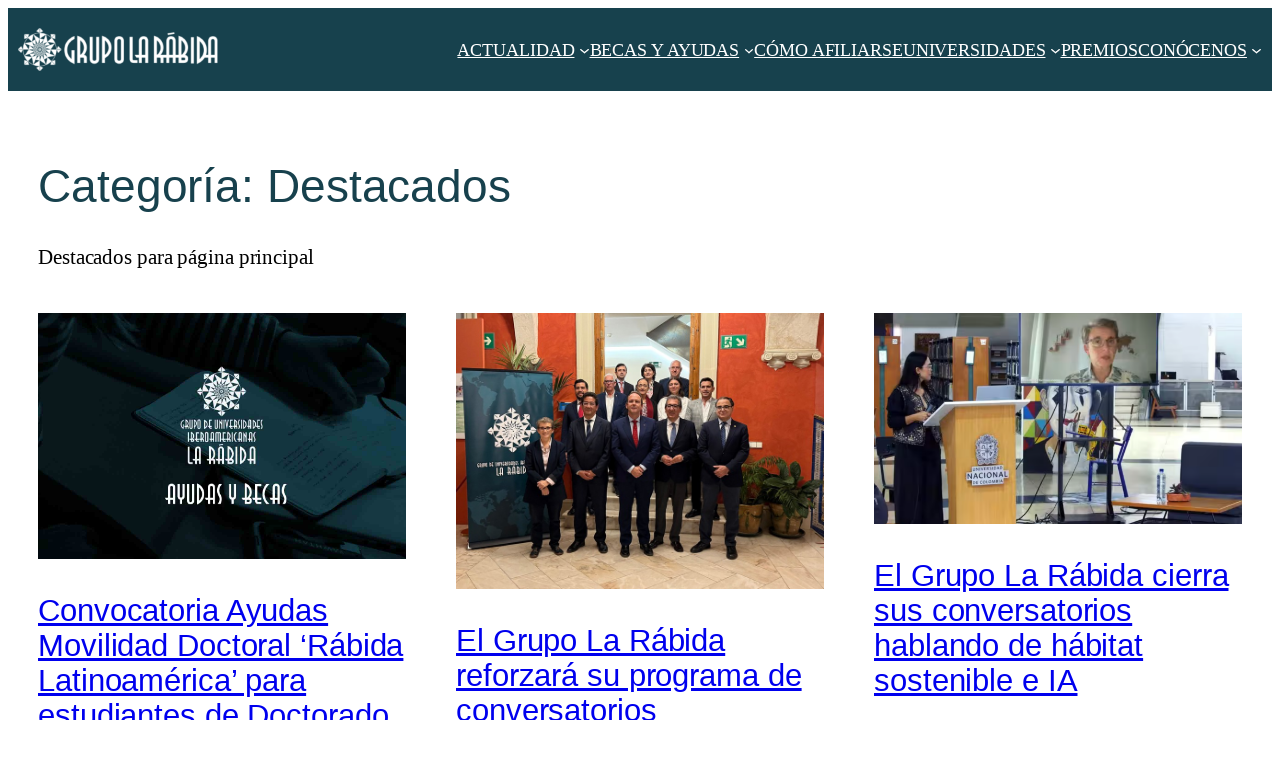

--- FILE ---
content_type: text/html; charset=UTF-8
request_url: https://www.grupolarabida.org/category/destacados/
body_size: 29550
content:
<!DOCTYPE html>
<html lang="es" prefix="og: https://ogp.me/ns#">
<head>
	<meta charset="UTF-8" />
	<meta name="viewport" content="width=device-width, initial-scale=1" />

<!-- Optimización para motores de búsqueda de Rank Math -  https://rankmath.com/ -->
<meta name="description" content="Destacados para página principal"/>
<meta name="robots" content="follow, index, max-snippet:-1, max-video-preview:-1, max-image-preview:large"/>
<link rel="canonical" href="https://www.grupolarabida.org/category/destacados/" />
<link rel="next" href="https://www.grupolarabida.org/category/destacados/page/2/" />
<meta property="og:locale" content="es_ES" />
<meta property="og:type" content="article" />
<meta property="og:title" content="Destacados - Grupo La Rabida" />
<meta property="og:description" content="Destacados para página principal" />
<meta property="og:url" content="https://www.grupolarabida.org/category/destacados/" />
<meta property="og:site_name" content="Grupo La Rabida" />
<meta property="og:image" content="https://www.grupolarabida.org/wp-content/uploads/2020/10/GLR_Logo_V_600x700_Positivo.jpg" />
<meta property="og:image:secure_url" content="https://www.grupolarabida.org/wp-content/uploads/2020/10/GLR_Logo_V_600x700_Positivo.jpg" />
<meta property="og:image:width" content="600" />
<meta property="og:image:height" content="700" />
<meta property="og:image:type" content="image/jpeg" />
<meta name="twitter:card" content="summary_large_image" />
<meta name="twitter:title" content="Destacados - Grupo La Rabida" />
<meta name="twitter:description" content="Destacados para página principal" />
<meta name="twitter:image" content="https://www.grupolarabida.org/wp-content/uploads/2020/10/GLR_Logo_V_600x700_Positivo.jpg" />
<meta name="twitter:label1" content="Entradas" />
<meta name="twitter:data1" content="42" />
<script type="application/ld+json" class="rank-math-schema">{"@context":"https://schema.org","@graph":[{"@type":"EducationalOrganization","@id":"https://www.grupolarabida.org/#organization","name":"Grupo La Rabida","url":"http://grupo-la-rabida.local","logo":{"@type":"ImageObject","@id":"https://www.grupolarabida.org/#logo","url":"https://www.grupolarabida.org/wp-content/uploads/2020/10/GLR_Logo_V_600x700_Positivo.jpg","contentUrl":"https://www.grupolarabida.org/wp-content/uploads/2020/10/GLR_Logo_V_600x700_Positivo.jpg","caption":"Grupo La Rabida","inLanguage":"es","width":"600","height":"700"}},{"@type":"WebSite","@id":"https://www.grupolarabida.org/#website","url":"https://www.grupolarabida.org","name":"Grupo La Rabida","publisher":{"@id":"https://www.grupolarabida.org/#organization"},"inLanguage":"es"},{"@type":"CollectionPage","@id":"https://www.grupolarabida.org/category/destacados/#webpage","url":"https://www.grupolarabida.org/category/destacados/","name":"Destacados - Grupo La Rabida","isPartOf":{"@id":"https://www.grupolarabida.org/#website"},"inLanguage":"es"}]}</script>
<!-- /Plugin Rank Math WordPress SEO -->

<title>Destacados - Grupo La Rabida</title>
<link rel='dns-prefetch' href='//unpkg.com' />

<link rel="alternate" type="application/rss+xml" title="Grupo La Rabida &raquo; Feed" href="https://www.grupolarabida.org/feed/" />
<link rel="alternate" type="application/rss+xml" title="Grupo La Rabida &raquo; Feed de los comentarios" href="https://www.grupolarabida.org/comments/feed/" />
<link rel="alternate" type="application/rss+xml" title="Grupo La Rabida &raquo; Categoría Destacados del feed" href="https://www.grupolarabida.org/category/destacados/feed/" />
<style id='wp-img-auto-sizes-contain-inline-css'>
img:is([sizes=auto i],[sizes^="auto," i]){contain-intrinsic-size:3000px 1500px}
/*# sourceURL=wp-img-auto-sizes-contain-inline-css */
</style>
<style id='wp-block-site-logo-inline-css'>
.wp-block-site-logo{box-sizing:border-box;line-height:0}.wp-block-site-logo a{display:inline-block;line-height:0}.wp-block-site-logo.is-default-size img{height:auto;width:120px}.wp-block-site-logo img{height:auto;max-width:100%}.wp-block-site-logo a,.wp-block-site-logo img{border-radius:inherit}.wp-block-site-logo.aligncenter{margin-left:auto;margin-right:auto;text-align:center}:root :where(.wp-block-site-logo.is-style-rounded){border-radius:9999px}
/*# sourceURL=https://www.grupolarabida.org/wp-includes/blocks/site-logo/style.min.css */
</style>
<style id='wp-block-navigation-link-inline-css'>
.wp-block-navigation .wp-block-navigation-item__label{overflow-wrap:break-word}.wp-block-navigation .wp-block-navigation-item__description{display:none}.link-ui-tools{outline:1px solid #f0f0f0;padding:8px}.link-ui-block-inserter{padding-top:8px}.link-ui-block-inserter__back{margin-left:8px;text-transform:uppercase}
/*# sourceURL=https://www.grupolarabida.org/wp-includes/blocks/navigation-link/style.min.css */
</style>
<style id='wp-block-navigation-inline-css'>
.wp-block-navigation{position:relative}.wp-block-navigation ul{margin-bottom:0;margin-left:0;margin-top:0;padding-left:0}.wp-block-navigation ul,.wp-block-navigation ul li{list-style:none;padding:0}.wp-block-navigation .wp-block-navigation-item{align-items:center;background-color:inherit;display:flex;position:relative}.wp-block-navigation .wp-block-navigation-item .wp-block-navigation__submenu-container:empty{display:none}.wp-block-navigation .wp-block-navigation-item__content{display:block;z-index:1}.wp-block-navigation .wp-block-navigation-item__content.wp-block-navigation-item__content{color:inherit}.wp-block-navigation.has-text-decoration-underline .wp-block-navigation-item__content,.wp-block-navigation.has-text-decoration-underline .wp-block-navigation-item__content:active,.wp-block-navigation.has-text-decoration-underline .wp-block-navigation-item__content:focus{text-decoration:underline}.wp-block-navigation.has-text-decoration-line-through .wp-block-navigation-item__content,.wp-block-navigation.has-text-decoration-line-through .wp-block-navigation-item__content:active,.wp-block-navigation.has-text-decoration-line-through .wp-block-navigation-item__content:focus{text-decoration:line-through}.wp-block-navigation :where(a),.wp-block-navigation :where(a:active),.wp-block-navigation :where(a:focus){text-decoration:none}.wp-block-navigation .wp-block-navigation__submenu-icon{align-self:center;background-color:inherit;border:none;color:currentColor;display:inline-block;font-size:inherit;height:.6em;line-height:0;margin-left:.25em;padding:0;width:.6em}.wp-block-navigation .wp-block-navigation__submenu-icon svg{display:inline-block;stroke:currentColor;height:inherit;margin-top:.075em;width:inherit}.wp-block-navigation{--navigation-layout-justification-setting:flex-start;--navigation-layout-direction:row;--navigation-layout-wrap:wrap;--navigation-layout-justify:flex-start;--navigation-layout-align:center}.wp-block-navigation.is-vertical{--navigation-layout-direction:column;--navigation-layout-justify:initial;--navigation-layout-align:flex-start}.wp-block-navigation.no-wrap{--navigation-layout-wrap:nowrap}.wp-block-navigation.items-justified-center{--navigation-layout-justification-setting:center;--navigation-layout-justify:center}.wp-block-navigation.items-justified-center.is-vertical{--navigation-layout-align:center}.wp-block-navigation.items-justified-right{--navigation-layout-justification-setting:flex-end;--navigation-layout-justify:flex-end}.wp-block-navigation.items-justified-right.is-vertical{--navigation-layout-align:flex-end}.wp-block-navigation.items-justified-space-between{--navigation-layout-justification-setting:space-between;--navigation-layout-justify:space-between}.wp-block-navigation .has-child .wp-block-navigation__submenu-container{align-items:normal;background-color:inherit;color:inherit;display:flex;flex-direction:column;opacity:0;position:absolute;z-index:2}@media not (prefers-reduced-motion){.wp-block-navigation .has-child .wp-block-navigation__submenu-container{transition:opacity .1s linear}}.wp-block-navigation .has-child .wp-block-navigation__submenu-container{height:0;overflow:hidden;visibility:hidden;width:0}.wp-block-navigation .has-child .wp-block-navigation__submenu-container>.wp-block-navigation-item>.wp-block-navigation-item__content{display:flex;flex-grow:1;padding:.5em 1em}.wp-block-navigation .has-child .wp-block-navigation__submenu-container>.wp-block-navigation-item>.wp-block-navigation-item__content .wp-block-navigation__submenu-icon{margin-left:auto;margin-right:0}.wp-block-navigation .has-child .wp-block-navigation__submenu-container .wp-block-navigation-item__content{margin:0}.wp-block-navigation .has-child .wp-block-navigation__submenu-container{left:-1px;top:100%}@media (min-width:782px){.wp-block-navigation .has-child .wp-block-navigation__submenu-container .wp-block-navigation__submenu-container{left:100%;top:-1px}.wp-block-navigation .has-child .wp-block-navigation__submenu-container .wp-block-navigation__submenu-container:before{background:#0000;content:"";display:block;height:100%;position:absolute;right:100%;width:.5em}.wp-block-navigation .has-child .wp-block-navigation__submenu-container .wp-block-navigation__submenu-icon{margin-right:.25em}.wp-block-navigation .has-child .wp-block-navigation__submenu-container .wp-block-navigation__submenu-icon svg{transform:rotate(-90deg)}}.wp-block-navigation .has-child .wp-block-navigation-submenu__toggle[aria-expanded=true]~.wp-block-navigation__submenu-container,.wp-block-navigation .has-child:not(.open-on-click):hover>.wp-block-navigation__submenu-container,.wp-block-navigation .has-child:not(.open-on-click):not(.open-on-hover-click):focus-within>.wp-block-navigation__submenu-container{height:auto;min-width:200px;opacity:1;overflow:visible;visibility:visible;width:auto}.wp-block-navigation.has-background .has-child .wp-block-navigation__submenu-container{left:0;top:100%}@media (min-width:782px){.wp-block-navigation.has-background .has-child .wp-block-navigation__submenu-container .wp-block-navigation__submenu-container{left:100%;top:0}}.wp-block-navigation-submenu{display:flex;position:relative}.wp-block-navigation-submenu .wp-block-navigation__submenu-icon svg{stroke:currentColor}button.wp-block-navigation-item__content{background-color:initial;border:none;color:currentColor;font-family:inherit;font-size:inherit;font-style:inherit;font-weight:inherit;letter-spacing:inherit;line-height:inherit;text-align:left;text-transform:inherit}.wp-block-navigation-submenu__toggle{cursor:pointer}.wp-block-navigation-submenu__toggle[aria-expanded=true]+.wp-block-navigation__submenu-icon>svg,.wp-block-navigation-submenu__toggle[aria-expanded=true]>svg{transform:rotate(180deg)}.wp-block-navigation-item.open-on-click .wp-block-navigation-submenu__toggle{padding-left:0;padding-right:.85em}.wp-block-navigation-item.open-on-click .wp-block-navigation-submenu__toggle+.wp-block-navigation__submenu-icon{margin-left:-.6em;pointer-events:none}.wp-block-navigation-item.open-on-click button.wp-block-navigation-item__content:not(.wp-block-navigation-submenu__toggle){padding:0}.wp-block-navigation .wp-block-page-list,.wp-block-navigation__container,.wp-block-navigation__responsive-close,.wp-block-navigation__responsive-container,.wp-block-navigation__responsive-container-content,.wp-block-navigation__responsive-dialog{gap:inherit}:where(.wp-block-navigation.has-background .wp-block-navigation-item a:not(.wp-element-button)),:where(.wp-block-navigation.has-background .wp-block-navigation-submenu a:not(.wp-element-button)){padding:.5em 1em}:where(.wp-block-navigation .wp-block-navigation__submenu-container .wp-block-navigation-item a:not(.wp-element-button)),:where(.wp-block-navigation .wp-block-navigation__submenu-container .wp-block-navigation-submenu a:not(.wp-element-button)),:where(.wp-block-navigation .wp-block-navigation__submenu-container .wp-block-navigation-submenu button.wp-block-navigation-item__content),:where(.wp-block-navigation .wp-block-navigation__submenu-container .wp-block-pages-list__item button.wp-block-navigation-item__content){padding:.5em 1em}.wp-block-navigation.items-justified-right .wp-block-navigation__container .has-child .wp-block-navigation__submenu-container,.wp-block-navigation.items-justified-right .wp-block-page-list>.has-child .wp-block-navigation__submenu-container,.wp-block-navigation.items-justified-space-between .wp-block-page-list>.has-child:last-child .wp-block-navigation__submenu-container,.wp-block-navigation.items-justified-space-between>.wp-block-navigation__container>.has-child:last-child .wp-block-navigation__submenu-container{left:auto;right:0}.wp-block-navigation.items-justified-right .wp-block-navigation__container .has-child .wp-block-navigation__submenu-container .wp-block-navigation__submenu-container,.wp-block-navigation.items-justified-right .wp-block-page-list>.has-child .wp-block-navigation__submenu-container .wp-block-navigation__submenu-container,.wp-block-navigation.items-justified-space-between .wp-block-page-list>.has-child:last-child .wp-block-navigation__submenu-container .wp-block-navigation__submenu-container,.wp-block-navigation.items-justified-space-between>.wp-block-navigation__container>.has-child:last-child .wp-block-navigation__submenu-container .wp-block-navigation__submenu-container{left:-1px;right:-1px}@media (min-width:782px){.wp-block-navigation.items-justified-right .wp-block-navigation__container .has-child .wp-block-navigation__submenu-container .wp-block-navigation__submenu-container,.wp-block-navigation.items-justified-right .wp-block-page-list>.has-child .wp-block-navigation__submenu-container .wp-block-navigation__submenu-container,.wp-block-navigation.items-justified-space-between .wp-block-page-list>.has-child:last-child .wp-block-navigation__submenu-container .wp-block-navigation__submenu-container,.wp-block-navigation.items-justified-space-between>.wp-block-navigation__container>.has-child:last-child .wp-block-navigation__submenu-container .wp-block-navigation__submenu-container{left:auto;right:100%}}.wp-block-navigation:not(.has-background) .wp-block-navigation__submenu-container{background-color:#fff;border:1px solid #00000026}.wp-block-navigation.has-background .wp-block-navigation__submenu-container{background-color:inherit}.wp-block-navigation:not(.has-text-color) .wp-block-navigation__submenu-container{color:#000}.wp-block-navigation__container{align-items:var(--navigation-layout-align,initial);display:flex;flex-direction:var(--navigation-layout-direction,initial);flex-wrap:var(--navigation-layout-wrap,wrap);justify-content:var(--navigation-layout-justify,initial);list-style:none;margin:0;padding-left:0}.wp-block-navigation__container .is-responsive{display:none}.wp-block-navigation__container:only-child,.wp-block-page-list:only-child{flex-grow:1}@keyframes overlay-menu__fade-in-animation{0%{opacity:0;transform:translateY(.5em)}to{opacity:1;transform:translateY(0)}}.wp-block-navigation__responsive-container{bottom:0;display:none;left:0;position:fixed;right:0;top:0}.wp-block-navigation__responsive-container :where(.wp-block-navigation-item a){color:inherit}.wp-block-navigation__responsive-container .wp-block-navigation__responsive-container-content{align-items:var(--navigation-layout-align,initial);display:flex;flex-direction:var(--navigation-layout-direction,initial);flex-wrap:var(--navigation-layout-wrap,wrap);justify-content:var(--navigation-layout-justify,initial)}.wp-block-navigation__responsive-container:not(.is-menu-open.is-menu-open){background-color:inherit!important;color:inherit!important}.wp-block-navigation__responsive-container.is-menu-open{background-color:inherit;display:flex;flex-direction:column}@media not (prefers-reduced-motion){.wp-block-navigation__responsive-container.is-menu-open{animation:overlay-menu__fade-in-animation .1s ease-out;animation-fill-mode:forwards}}.wp-block-navigation__responsive-container.is-menu-open{overflow:auto;padding:clamp(1rem,var(--wp--style--root--padding-top),20rem) clamp(1rem,var(--wp--style--root--padding-right),20rem) clamp(1rem,var(--wp--style--root--padding-bottom),20rem) clamp(1rem,var(--wp--style--root--padding-left),20rem);z-index:100000}.wp-block-navigation__responsive-container.is-menu-open .wp-block-navigation__responsive-container-content{align-items:var(--navigation-layout-justification-setting,inherit);display:flex;flex-direction:column;flex-wrap:nowrap;overflow:visible;padding-top:calc(2rem + 24px)}.wp-block-navigation__responsive-container.is-menu-open .wp-block-navigation__responsive-container-content,.wp-block-navigation__responsive-container.is-menu-open .wp-block-navigation__responsive-container-content .wp-block-navigation__container,.wp-block-navigation__responsive-container.is-menu-open .wp-block-navigation__responsive-container-content .wp-block-page-list{justify-content:flex-start}.wp-block-navigation__responsive-container.is-menu-open .wp-block-navigation__responsive-container-content .wp-block-navigation__submenu-icon{display:none}.wp-block-navigation__responsive-container.is-menu-open .wp-block-navigation__responsive-container-content .has-child .wp-block-navigation__submenu-container{border:none;height:auto;min-width:200px;opacity:1;overflow:initial;padding-left:2rem;padding-right:2rem;position:static;visibility:visible;width:auto}.wp-block-navigation__responsive-container.is-menu-open .wp-block-navigation__responsive-container-content .wp-block-navigation__container,.wp-block-navigation__responsive-container.is-menu-open .wp-block-navigation__responsive-container-content .wp-block-navigation__submenu-container{gap:inherit}.wp-block-navigation__responsive-container.is-menu-open .wp-block-navigation__responsive-container-content .wp-block-navigation__submenu-container{padding-top:var(--wp--style--block-gap,2em)}.wp-block-navigation__responsive-container.is-menu-open .wp-block-navigation__responsive-container-content .wp-block-navigation-item__content{padding:0}.wp-block-navigation__responsive-container.is-menu-open .wp-block-navigation__responsive-container-content .wp-block-navigation-item,.wp-block-navigation__responsive-container.is-menu-open .wp-block-navigation__responsive-container-content .wp-block-navigation__container,.wp-block-navigation__responsive-container.is-menu-open .wp-block-navigation__responsive-container-content .wp-block-page-list{align-items:var(--navigation-layout-justification-setting,initial);display:flex;flex-direction:column}.wp-block-navigation__responsive-container.is-menu-open .wp-block-navigation-item,.wp-block-navigation__responsive-container.is-menu-open .wp-block-navigation-item .wp-block-navigation__submenu-container,.wp-block-navigation__responsive-container.is-menu-open .wp-block-navigation__container,.wp-block-navigation__responsive-container.is-menu-open .wp-block-page-list{background:#0000!important;color:inherit!important}.wp-block-navigation__responsive-container.is-menu-open .wp-block-navigation__submenu-container.wp-block-navigation__submenu-container.wp-block-navigation__submenu-container.wp-block-navigation__submenu-container{left:auto;right:auto}@media (min-width:600px){.wp-block-navigation__responsive-container:not(.hidden-by-default):not(.is-menu-open){background-color:inherit;display:block;position:relative;width:100%;z-index:auto}.wp-block-navigation__responsive-container:not(.hidden-by-default):not(.is-menu-open) .wp-block-navigation__responsive-container-close{display:none}.wp-block-navigation__responsive-container.is-menu-open .wp-block-navigation__submenu-container.wp-block-navigation__submenu-container.wp-block-navigation__submenu-container.wp-block-navigation__submenu-container{left:0}}.wp-block-navigation:not(.has-background) .wp-block-navigation__responsive-container.is-menu-open{background-color:#fff}.wp-block-navigation:not(.has-text-color) .wp-block-navigation__responsive-container.is-menu-open{color:#000}.wp-block-navigation__toggle_button_label{font-size:1rem;font-weight:700}.wp-block-navigation__responsive-container-close,.wp-block-navigation__responsive-container-open{background:#0000;border:none;color:currentColor;cursor:pointer;margin:0;padding:0;text-transform:inherit;vertical-align:middle}.wp-block-navigation__responsive-container-close svg,.wp-block-navigation__responsive-container-open svg{fill:currentColor;display:block;height:24px;pointer-events:none;width:24px}.wp-block-navigation__responsive-container-open{display:flex}.wp-block-navigation__responsive-container-open.wp-block-navigation__responsive-container-open.wp-block-navigation__responsive-container-open{font-family:inherit;font-size:inherit;font-weight:inherit}@media (min-width:600px){.wp-block-navigation__responsive-container-open:not(.always-shown){display:none}}.wp-block-navigation__responsive-container-close{position:absolute;right:0;top:0;z-index:2}.wp-block-navigation__responsive-container-close.wp-block-navigation__responsive-container-close.wp-block-navigation__responsive-container-close{font-family:inherit;font-size:inherit;font-weight:inherit}.wp-block-navigation__responsive-close{width:100%}.has-modal-open .wp-block-navigation__responsive-close{margin-left:auto;margin-right:auto;max-width:var(--wp--style--global--wide-size,100%)}.wp-block-navigation__responsive-close:focus{outline:none}.is-menu-open .wp-block-navigation__responsive-close,.is-menu-open .wp-block-navigation__responsive-container-content,.is-menu-open .wp-block-navigation__responsive-dialog{box-sizing:border-box}.wp-block-navigation__responsive-dialog{position:relative}.has-modal-open .admin-bar .is-menu-open .wp-block-navigation__responsive-dialog{margin-top:46px}@media (min-width:782px){.has-modal-open .admin-bar .is-menu-open .wp-block-navigation__responsive-dialog{margin-top:32px}}html.has-modal-open{overflow:hidden}
/*# sourceURL=https://www.grupolarabida.org/wp-includes/blocks/navigation/style.min.css */
</style>
<style id='wp-block-group-inline-css'>
.wp-block-group{box-sizing:border-box}:where(.wp-block-group.wp-block-group-is-layout-constrained){position:relative}
/*# sourceURL=https://www.grupolarabida.org/wp-includes/blocks/group/style.min.css */
</style>
<style id='wp-block-query-title-inline-css'>
.wp-block-query-title{box-sizing:border-box}
/*# sourceURL=https://www.grupolarabida.org/wp-includes/blocks/query-title/style.min.css */
</style>
<style id='wp-block-term-description-inline-css'>
:where(.wp-block-term-description){box-sizing:border-box;margin-bottom:var(--wp--style--block-gap);margin-top:var(--wp--style--block-gap)}.wp-block-term-description p{margin-bottom:0;margin-top:0}
/*# sourceURL=https://www.grupolarabida.org/wp-includes/blocks/term-description/style.min.css */
</style>
<style id='wp-block-post-featured-image-inline-css'>
.wp-block-post-featured-image{margin-left:0;margin-right:0}.wp-block-post-featured-image a{display:block;height:100%}.wp-block-post-featured-image :where(img){box-sizing:border-box;height:auto;max-width:100%;vertical-align:bottom;width:100%}.wp-block-post-featured-image.alignfull img,.wp-block-post-featured-image.alignwide img{width:100%}.wp-block-post-featured-image .wp-block-post-featured-image__overlay.has-background-dim{background-color:#000;inset:0;position:absolute}.wp-block-post-featured-image{position:relative}.wp-block-post-featured-image .wp-block-post-featured-image__overlay.has-background-gradient{background-color:initial}.wp-block-post-featured-image .wp-block-post-featured-image__overlay.has-background-dim-0{opacity:0}.wp-block-post-featured-image .wp-block-post-featured-image__overlay.has-background-dim-10{opacity:.1}.wp-block-post-featured-image .wp-block-post-featured-image__overlay.has-background-dim-20{opacity:.2}.wp-block-post-featured-image .wp-block-post-featured-image__overlay.has-background-dim-30{opacity:.3}.wp-block-post-featured-image .wp-block-post-featured-image__overlay.has-background-dim-40{opacity:.4}.wp-block-post-featured-image .wp-block-post-featured-image__overlay.has-background-dim-50{opacity:.5}.wp-block-post-featured-image .wp-block-post-featured-image__overlay.has-background-dim-60{opacity:.6}.wp-block-post-featured-image .wp-block-post-featured-image__overlay.has-background-dim-70{opacity:.7}.wp-block-post-featured-image .wp-block-post-featured-image__overlay.has-background-dim-80{opacity:.8}.wp-block-post-featured-image .wp-block-post-featured-image__overlay.has-background-dim-90{opacity:.9}.wp-block-post-featured-image .wp-block-post-featured-image__overlay.has-background-dim-100{opacity:1}.wp-block-post-featured-image:where(.alignleft,.alignright){width:100%}
/*# sourceURL=https://www.grupolarabida.org/wp-includes/blocks/post-featured-image/style.min.css */
</style>
<style id='wp-block-post-title-inline-css'>
.wp-block-post-title{box-sizing:border-box;word-break:break-word}.wp-block-post-title :where(a){display:inline-block;font-family:inherit;font-size:inherit;font-style:inherit;font-weight:inherit;letter-spacing:inherit;line-height:inherit;text-decoration:inherit}
/*# sourceURL=https://www.grupolarabida.org/wp-includes/blocks/post-title/style.min.css */
</style>
<style id='wp-block-post-date-inline-css'>
.wp-block-post-date{box-sizing:border-box}
/*# sourceURL=https://www.grupolarabida.org/wp-includes/blocks/post-date/style.min.css */
</style>
<style id='wp-block-post-template-inline-css'>
.wp-block-post-template{box-sizing:border-box;list-style:none;margin-bottom:0;margin-top:0;max-width:100%;padding:0}.wp-block-post-template.is-flex-container{display:flex;flex-direction:row;flex-wrap:wrap;gap:1.25em}.wp-block-post-template.is-flex-container>li{margin:0;width:100%}@media (min-width:600px){.wp-block-post-template.is-flex-container.is-flex-container.columns-2>li{width:calc(50% - .625em)}.wp-block-post-template.is-flex-container.is-flex-container.columns-3>li{width:calc(33.33333% - .83333em)}.wp-block-post-template.is-flex-container.is-flex-container.columns-4>li{width:calc(25% - .9375em)}.wp-block-post-template.is-flex-container.is-flex-container.columns-5>li{width:calc(20% - 1em)}.wp-block-post-template.is-flex-container.is-flex-container.columns-6>li{width:calc(16.66667% - 1.04167em)}}@media (max-width:600px){.wp-block-post-template-is-layout-grid.wp-block-post-template-is-layout-grid.wp-block-post-template-is-layout-grid.wp-block-post-template-is-layout-grid{grid-template-columns:1fr}}.wp-block-post-template-is-layout-constrained>li>.alignright,.wp-block-post-template-is-layout-flow>li>.alignright{float:right;margin-inline-end:0;margin-inline-start:2em}.wp-block-post-template-is-layout-constrained>li>.alignleft,.wp-block-post-template-is-layout-flow>li>.alignleft{float:left;margin-inline-end:2em;margin-inline-start:0}.wp-block-post-template-is-layout-constrained>li>.aligncenter,.wp-block-post-template-is-layout-flow>li>.aligncenter{margin-inline-end:auto;margin-inline-start:auto}
/*# sourceURL=https://www.grupolarabida.org/wp-includes/blocks/post-template/style.min.css */
</style>
<style id='wp-block-query-pagination-inline-css'>
.wp-block-query-pagination.is-content-justification-space-between>.wp-block-query-pagination-next:last-of-type{margin-inline-start:auto}.wp-block-query-pagination.is-content-justification-space-between>.wp-block-query-pagination-previous:first-child{margin-inline-end:auto}.wp-block-query-pagination .wp-block-query-pagination-previous-arrow{display:inline-block;margin-right:1ch}.wp-block-query-pagination .wp-block-query-pagination-previous-arrow:not(.is-arrow-chevron){transform:scaleX(1)}.wp-block-query-pagination .wp-block-query-pagination-next-arrow{display:inline-block;margin-left:1ch}.wp-block-query-pagination .wp-block-query-pagination-next-arrow:not(.is-arrow-chevron){transform:scaleX(1)}.wp-block-query-pagination.aligncenter{justify-content:center}
/*# sourceURL=https://www.grupolarabida.org/wp-includes/blocks/query-pagination/style.min.css */
</style>
<style id='wp-block-social-links-inline-css'>
.wp-block-social-links{background:none;box-sizing:border-box;margin-left:0;padding-left:0;padding-right:0;text-indent:0}.wp-block-social-links .wp-social-link a,.wp-block-social-links .wp-social-link a:hover{border-bottom:0;box-shadow:none;text-decoration:none}.wp-block-social-links .wp-social-link svg{height:1em;width:1em}.wp-block-social-links .wp-social-link span:not(.screen-reader-text){font-size:.65em;margin-left:.5em;margin-right:.5em}.wp-block-social-links.has-small-icon-size{font-size:16px}.wp-block-social-links,.wp-block-social-links.has-normal-icon-size{font-size:24px}.wp-block-social-links.has-large-icon-size{font-size:36px}.wp-block-social-links.has-huge-icon-size{font-size:48px}.wp-block-social-links.aligncenter{display:flex;justify-content:center}.wp-block-social-links.alignright{justify-content:flex-end}.wp-block-social-link{border-radius:9999px;display:block}@media not (prefers-reduced-motion){.wp-block-social-link{transition:transform .1s ease}}.wp-block-social-link{height:auto}.wp-block-social-link a{align-items:center;display:flex;line-height:0}.wp-block-social-link:hover{transform:scale(1.1)}.wp-block-social-links .wp-block-social-link.wp-social-link{display:inline-block;margin:0;padding:0}.wp-block-social-links .wp-block-social-link.wp-social-link .wp-block-social-link-anchor,.wp-block-social-links .wp-block-social-link.wp-social-link .wp-block-social-link-anchor svg,.wp-block-social-links .wp-block-social-link.wp-social-link .wp-block-social-link-anchor:active,.wp-block-social-links .wp-block-social-link.wp-social-link .wp-block-social-link-anchor:hover,.wp-block-social-links .wp-block-social-link.wp-social-link .wp-block-social-link-anchor:visited{color:currentColor;fill:currentColor}:where(.wp-block-social-links:not(.is-style-logos-only)) .wp-social-link{background-color:#f0f0f0;color:#444}:where(.wp-block-social-links:not(.is-style-logos-only)) .wp-social-link-amazon{background-color:#f90;color:#fff}:where(.wp-block-social-links:not(.is-style-logos-only)) .wp-social-link-bandcamp{background-color:#1ea0c3;color:#fff}:where(.wp-block-social-links:not(.is-style-logos-only)) .wp-social-link-behance{background-color:#0757fe;color:#fff}:where(.wp-block-social-links:not(.is-style-logos-only)) .wp-social-link-bluesky{background-color:#0a7aff;color:#fff}:where(.wp-block-social-links:not(.is-style-logos-only)) .wp-social-link-codepen{background-color:#1e1f26;color:#fff}:where(.wp-block-social-links:not(.is-style-logos-only)) .wp-social-link-deviantart{background-color:#02e49b;color:#fff}:where(.wp-block-social-links:not(.is-style-logos-only)) .wp-social-link-discord{background-color:#5865f2;color:#fff}:where(.wp-block-social-links:not(.is-style-logos-only)) .wp-social-link-dribbble{background-color:#e94c89;color:#fff}:where(.wp-block-social-links:not(.is-style-logos-only)) .wp-social-link-dropbox{background-color:#4280ff;color:#fff}:where(.wp-block-social-links:not(.is-style-logos-only)) .wp-social-link-etsy{background-color:#f45800;color:#fff}:where(.wp-block-social-links:not(.is-style-logos-only)) .wp-social-link-facebook{background-color:#0866ff;color:#fff}:where(.wp-block-social-links:not(.is-style-logos-only)) .wp-social-link-fivehundredpx{background-color:#000;color:#fff}:where(.wp-block-social-links:not(.is-style-logos-only)) .wp-social-link-flickr{background-color:#0461dd;color:#fff}:where(.wp-block-social-links:not(.is-style-logos-only)) .wp-social-link-foursquare{background-color:#e65678;color:#fff}:where(.wp-block-social-links:not(.is-style-logos-only)) .wp-social-link-github{background-color:#24292d;color:#fff}:where(.wp-block-social-links:not(.is-style-logos-only)) .wp-social-link-goodreads{background-color:#eceadd;color:#382110}:where(.wp-block-social-links:not(.is-style-logos-only)) .wp-social-link-google{background-color:#ea4434;color:#fff}:where(.wp-block-social-links:not(.is-style-logos-only)) .wp-social-link-gravatar{background-color:#1d4fc4;color:#fff}:where(.wp-block-social-links:not(.is-style-logos-only)) .wp-social-link-instagram{background-color:#f00075;color:#fff}:where(.wp-block-social-links:not(.is-style-logos-only)) .wp-social-link-lastfm{background-color:#e21b24;color:#fff}:where(.wp-block-social-links:not(.is-style-logos-only)) .wp-social-link-linkedin{background-color:#0d66c2;color:#fff}:where(.wp-block-social-links:not(.is-style-logos-only)) .wp-social-link-mastodon{background-color:#3288d4;color:#fff}:where(.wp-block-social-links:not(.is-style-logos-only)) .wp-social-link-medium{background-color:#000;color:#fff}:where(.wp-block-social-links:not(.is-style-logos-only)) .wp-social-link-meetup{background-color:#f6405f;color:#fff}:where(.wp-block-social-links:not(.is-style-logos-only)) .wp-social-link-patreon{background-color:#000;color:#fff}:where(.wp-block-social-links:not(.is-style-logos-only)) .wp-social-link-pinterest{background-color:#e60122;color:#fff}:where(.wp-block-social-links:not(.is-style-logos-only)) .wp-social-link-pocket{background-color:#ef4155;color:#fff}:where(.wp-block-social-links:not(.is-style-logos-only)) .wp-social-link-reddit{background-color:#ff4500;color:#fff}:where(.wp-block-social-links:not(.is-style-logos-only)) .wp-social-link-skype{background-color:#0478d7;color:#fff}:where(.wp-block-social-links:not(.is-style-logos-only)) .wp-social-link-snapchat{background-color:#fefc00;color:#fff;stroke:#000}:where(.wp-block-social-links:not(.is-style-logos-only)) .wp-social-link-soundcloud{background-color:#ff5600;color:#fff}:where(.wp-block-social-links:not(.is-style-logos-only)) .wp-social-link-spotify{background-color:#1bd760;color:#fff}:where(.wp-block-social-links:not(.is-style-logos-only)) .wp-social-link-telegram{background-color:#2aabee;color:#fff}:where(.wp-block-social-links:not(.is-style-logos-only)) .wp-social-link-threads{background-color:#000;color:#fff}:where(.wp-block-social-links:not(.is-style-logos-only)) .wp-social-link-tiktok{background-color:#000;color:#fff}:where(.wp-block-social-links:not(.is-style-logos-only)) .wp-social-link-tumblr{background-color:#011835;color:#fff}:where(.wp-block-social-links:not(.is-style-logos-only)) .wp-social-link-twitch{background-color:#6440a4;color:#fff}:where(.wp-block-social-links:not(.is-style-logos-only)) .wp-social-link-twitter{background-color:#1da1f2;color:#fff}:where(.wp-block-social-links:not(.is-style-logos-only)) .wp-social-link-vimeo{background-color:#1eb7ea;color:#fff}:where(.wp-block-social-links:not(.is-style-logos-only)) .wp-social-link-vk{background-color:#4680c2;color:#fff}:where(.wp-block-social-links:not(.is-style-logos-only)) .wp-social-link-wordpress{background-color:#3499cd;color:#fff}:where(.wp-block-social-links:not(.is-style-logos-only)) .wp-social-link-whatsapp{background-color:#25d366;color:#fff}:where(.wp-block-social-links:not(.is-style-logos-only)) .wp-social-link-x{background-color:#000;color:#fff}:where(.wp-block-social-links:not(.is-style-logos-only)) .wp-social-link-yelp{background-color:#d32422;color:#fff}:where(.wp-block-social-links:not(.is-style-logos-only)) .wp-social-link-youtube{background-color:red;color:#fff}:where(.wp-block-social-links.is-style-logos-only) .wp-social-link{background:none}:where(.wp-block-social-links.is-style-logos-only) .wp-social-link svg{height:1.25em;width:1.25em}:where(.wp-block-social-links.is-style-logos-only) .wp-social-link-amazon{color:#f90}:where(.wp-block-social-links.is-style-logos-only) .wp-social-link-bandcamp{color:#1ea0c3}:where(.wp-block-social-links.is-style-logos-only) .wp-social-link-behance{color:#0757fe}:where(.wp-block-social-links.is-style-logos-only) .wp-social-link-bluesky{color:#0a7aff}:where(.wp-block-social-links.is-style-logos-only) .wp-social-link-codepen{color:#1e1f26}:where(.wp-block-social-links.is-style-logos-only) .wp-social-link-deviantart{color:#02e49b}:where(.wp-block-social-links.is-style-logos-only) .wp-social-link-discord{color:#5865f2}:where(.wp-block-social-links.is-style-logos-only) .wp-social-link-dribbble{color:#e94c89}:where(.wp-block-social-links.is-style-logos-only) .wp-social-link-dropbox{color:#4280ff}:where(.wp-block-social-links.is-style-logos-only) .wp-social-link-etsy{color:#f45800}:where(.wp-block-social-links.is-style-logos-only) .wp-social-link-facebook{color:#0866ff}:where(.wp-block-social-links.is-style-logos-only) .wp-social-link-fivehundredpx{color:#000}:where(.wp-block-social-links.is-style-logos-only) .wp-social-link-flickr{color:#0461dd}:where(.wp-block-social-links.is-style-logos-only) .wp-social-link-foursquare{color:#e65678}:where(.wp-block-social-links.is-style-logos-only) .wp-social-link-github{color:#24292d}:where(.wp-block-social-links.is-style-logos-only) .wp-social-link-goodreads{color:#382110}:where(.wp-block-social-links.is-style-logos-only) .wp-social-link-google{color:#ea4434}:where(.wp-block-social-links.is-style-logos-only) .wp-social-link-gravatar{color:#1d4fc4}:where(.wp-block-social-links.is-style-logos-only) .wp-social-link-instagram{color:#f00075}:where(.wp-block-social-links.is-style-logos-only) .wp-social-link-lastfm{color:#e21b24}:where(.wp-block-social-links.is-style-logos-only) .wp-social-link-linkedin{color:#0d66c2}:where(.wp-block-social-links.is-style-logos-only) .wp-social-link-mastodon{color:#3288d4}:where(.wp-block-social-links.is-style-logos-only) .wp-social-link-medium{color:#000}:where(.wp-block-social-links.is-style-logos-only) .wp-social-link-meetup{color:#f6405f}:where(.wp-block-social-links.is-style-logos-only) .wp-social-link-patreon{color:#000}:where(.wp-block-social-links.is-style-logos-only) .wp-social-link-pinterest{color:#e60122}:where(.wp-block-social-links.is-style-logos-only) .wp-social-link-pocket{color:#ef4155}:where(.wp-block-social-links.is-style-logos-only) .wp-social-link-reddit{color:#ff4500}:where(.wp-block-social-links.is-style-logos-only) .wp-social-link-skype{color:#0478d7}:where(.wp-block-social-links.is-style-logos-only) .wp-social-link-snapchat{color:#fff;stroke:#000}:where(.wp-block-social-links.is-style-logos-only) .wp-social-link-soundcloud{color:#ff5600}:where(.wp-block-social-links.is-style-logos-only) .wp-social-link-spotify{color:#1bd760}:where(.wp-block-social-links.is-style-logos-only) .wp-social-link-telegram{color:#2aabee}:where(.wp-block-social-links.is-style-logos-only) .wp-social-link-threads{color:#000}:where(.wp-block-social-links.is-style-logos-only) .wp-social-link-tiktok{color:#000}:where(.wp-block-social-links.is-style-logos-only) .wp-social-link-tumblr{color:#011835}:where(.wp-block-social-links.is-style-logos-only) .wp-social-link-twitch{color:#6440a4}:where(.wp-block-social-links.is-style-logos-only) .wp-social-link-twitter{color:#1da1f2}:where(.wp-block-social-links.is-style-logos-only) .wp-social-link-vimeo{color:#1eb7ea}:where(.wp-block-social-links.is-style-logos-only) .wp-social-link-vk{color:#4680c2}:where(.wp-block-social-links.is-style-logos-only) .wp-social-link-whatsapp{color:#25d366}:where(.wp-block-social-links.is-style-logos-only) .wp-social-link-wordpress{color:#3499cd}:where(.wp-block-social-links.is-style-logos-only) .wp-social-link-x{color:#000}:where(.wp-block-social-links.is-style-logos-only) .wp-social-link-yelp{color:#d32422}:where(.wp-block-social-links.is-style-logos-only) .wp-social-link-youtube{color:red}.wp-block-social-links.is-style-pill-shape .wp-social-link{width:auto}:root :where(.wp-block-social-links .wp-social-link a){padding:.25em}:root :where(.wp-block-social-links.is-style-logos-only .wp-social-link a){padding:0}:root :where(.wp-block-social-links.is-style-pill-shape .wp-social-link a){padding-left:.6666666667em;padding-right:.6666666667em}.wp-block-social-links:not(.has-icon-color):not(.has-icon-background-color) .wp-social-link-snapchat .wp-block-social-link-label{color:#000}
/*# sourceURL=https://www.grupolarabida.org/wp-includes/blocks/social-links/style.min.css */
</style>
<style id='wp-emoji-styles-inline-css'>

	img.wp-smiley, img.emoji {
		display: inline !important;
		border: none !important;
		box-shadow: none !important;
		height: 1em !important;
		width: 1em !important;
		margin: 0 0.07em !important;
		vertical-align: -0.1em !important;
		background: none !important;
		padding: 0 !important;
	}
/*# sourceURL=wp-emoji-styles-inline-css */
</style>
<style id='wp-block-library-inline-css'>
:root{--wp-block-synced-color:#7a00df;--wp-block-synced-color--rgb:122,0,223;--wp-bound-block-color:var(--wp-block-synced-color);--wp-editor-canvas-background:#ddd;--wp-admin-theme-color:#007cba;--wp-admin-theme-color--rgb:0,124,186;--wp-admin-theme-color-darker-10:#006ba1;--wp-admin-theme-color-darker-10--rgb:0,107,160.5;--wp-admin-theme-color-darker-20:#005a87;--wp-admin-theme-color-darker-20--rgb:0,90,135;--wp-admin-border-width-focus:2px}@media (min-resolution:192dpi){:root{--wp-admin-border-width-focus:1.5px}}.wp-element-button{cursor:pointer}:root .has-very-light-gray-background-color{background-color:#eee}:root .has-very-dark-gray-background-color{background-color:#313131}:root .has-very-light-gray-color{color:#eee}:root .has-very-dark-gray-color{color:#313131}:root .has-vivid-green-cyan-to-vivid-cyan-blue-gradient-background{background:linear-gradient(135deg,#00d084,#0693e3)}:root .has-purple-crush-gradient-background{background:linear-gradient(135deg,#34e2e4,#4721fb 50%,#ab1dfe)}:root .has-hazy-dawn-gradient-background{background:linear-gradient(135deg,#faaca8,#dad0ec)}:root .has-subdued-olive-gradient-background{background:linear-gradient(135deg,#fafae1,#67a671)}:root .has-atomic-cream-gradient-background{background:linear-gradient(135deg,#fdd79a,#004a59)}:root .has-nightshade-gradient-background{background:linear-gradient(135deg,#330968,#31cdcf)}:root .has-midnight-gradient-background{background:linear-gradient(135deg,#020381,#2874fc)}:root{--wp--preset--font-size--normal:16px;--wp--preset--font-size--huge:42px}.has-regular-font-size{font-size:1em}.has-larger-font-size{font-size:2.625em}.has-normal-font-size{font-size:var(--wp--preset--font-size--normal)}.has-huge-font-size{font-size:var(--wp--preset--font-size--huge)}.has-text-align-center{text-align:center}.has-text-align-left{text-align:left}.has-text-align-right{text-align:right}.has-fit-text{white-space:nowrap!important}#end-resizable-editor-section{display:none}.aligncenter{clear:both}.items-justified-left{justify-content:flex-start}.items-justified-center{justify-content:center}.items-justified-right{justify-content:flex-end}.items-justified-space-between{justify-content:space-between}.screen-reader-text{border:0;clip-path:inset(50%);height:1px;margin:-1px;overflow:hidden;padding:0;position:absolute;width:1px;word-wrap:normal!important}.screen-reader-text:focus{background-color:#ddd;clip-path:none;color:#444;display:block;font-size:1em;height:auto;left:5px;line-height:normal;padding:15px 23px 14px;text-decoration:none;top:5px;width:auto;z-index:100000}html :where(.has-border-color){border-style:solid}html :where([style*=border-top-color]){border-top-style:solid}html :where([style*=border-right-color]){border-right-style:solid}html :where([style*=border-bottom-color]){border-bottom-style:solid}html :where([style*=border-left-color]){border-left-style:solid}html :where([style*=border-width]){border-style:solid}html :where([style*=border-top-width]){border-top-style:solid}html :where([style*=border-right-width]){border-right-style:solid}html :where([style*=border-bottom-width]){border-bottom-style:solid}html :where([style*=border-left-width]){border-left-style:solid}html :where(img[class*=wp-image-]){height:auto;max-width:100%}:where(figure){margin:0 0 1em}html :where(.is-position-sticky){--wp-admin--admin-bar--position-offset:var(--wp-admin--admin-bar--height,0px)}@media screen and (max-width:600px){html :where(.is-position-sticky){--wp-admin--admin-bar--position-offset:0px}}

        /* Filtros */
        .ga-actas-filters {
            display:flex;
            gap:8px;
            flex-wrap:wrap;
            margin-bottom:16px
        }
        .ga-actas-filters input[type=text],
        .ga-actas-filters input[type=number],
        .ga-actas-filters select {
            padding:8px;
            border:1px solid var(--wp--preset--color--foreground, #ccc);
            border-radius:6px;
            background: var(--wp--preset--color--background, #fff);
            color: var(--wp--preset--color--foreground, #111);
        }
        .ga-actas-filters button {
            padding:8px 12px;
            border-radius:6px;
            border:1px solid var(--wp--preset--color--foreground, #111);
            background: var(--wp--preset--color--primary, #0073aa);
            color: var(--wp--preset--color--background, #fff);
            cursor:pointer;
        }

        /* Listado */
        .ga-actas-list {
            display:grid;
            grid-template-columns:repeat(auto-fill,minmax(280px,1fr));
            gap:16px
        }
        .ga-acta-item {
            border:1px solid var(--wp--preset--color--foreground, #e5e7eb);
            border-radius:12px;
            padding:16px;
            background: var(--wp--preset--color--background, #fff);
        }
        .ga-title {
            margin:0 0 8px 0;
            font-size:1.05rem;
            color: var(--wp--preset--color--foreground, #111);
        }
        .ga-meta {
            display:flex;
            gap:8px;
            margin-bottom:8px;
            flex-wrap:wrap
        }

        /* Etiquetas (badges) */
        .ga-badge {
            display:inline-block;
            border-radius:999px;
            padding:2px 8px;
            font-size:12px;
            background: var(--wp--preset--color--secondary, #f0f0f0);
            color: var(--wp--preset--color--foreground, #111);
        }
        .ga-badge.ga-private {
            background: var(--wp--preset--color--accent, #fee2e2);
            color: var(--wp--preset--color--foreground, #991b1b);
        }
        .ga-badge.ga-embargo {
            background: var(--wp--preset--color--accent, #fff5cc);
            color: var(--wp--preset--color--foreground, #92400e);
        }
        .ga-badge.ga-expired {
            background: var(--wp--preset--color--accent, #fde2e2);
            color: var(--wp--preset--color--foreground, #7f1d1d);
        }
        .ga-badge.ga-ok {
            background: var(--wp--preset--color--success, #dcfce7);
            color: var(--wp--preset--color--foreground, #166534);
        }

        /* Acciones */
        .ga-actions { margin-top:10px }
        .ga-btn {
            display:inline-block;
            padding:8px 12px;
            border-radius:6px;
            border:1px solid var(--wp--preset--color--foreground, #111);
            background: var(--wp--preset--color--primary, #0073aa);
            color: var(--wp--preset--color--background, #fff);
            text-decoration:none;
        }
        .ga-no-file {
            color: var(--wp--preset--color--foreground, #666);
        }

        /* Paginación */
        .ga-pagination{margin-top:16px}
        .ga-pagination ul{
            list-style:none;
            padding:0;
            display:flex;
            gap:8px;
            flex-wrap:wrap
        }
        .ga-pagination a,
        .ga-pagination span{
            display:inline-block;
            padding:6px 10px;
            border:1px solid var(--wp--preset--color--foreground, #e5e7eb);
            border-radius:6px;
            text-decoration:none;
            color: var(--wp--preset--color--foreground, #111);
            background: var(--wp--preset--color--background, #fff);
        }
        .ga-pagination .current{
            background: var(--wp--preset--color--primary, #0073aa);
            color: var(--wp--preset--color--background, #fff);
            border-color: var(--wp--preset--color--primary, #0073aa);
        }

        /* Single Box */
        .ga-single-box {
            border:1px solid var(--wp--preset--color--foreground, #e5e7eb);
            border-radius:12px;
            padding:16px;
            margin:16px 0;
            background: var(--wp--preset--color--background, #fff);
        }
        .ga-note { margin:0; color: var(--wp--preset--color--foreground, #333); }
        .ga-note.ga-warn { color: var(--wp--preset--color--accent, #7f1d1d); }
        .ga-legal { font-size:12px; color: var(--wp--preset--color--foreground, #6b7280); margin-top:8px; }
    

        .ga-single-box{border:1px solid #e5e7eb;border-radius:12px;padding:16px;margin:16px 0;background:#fff}
        .ga-meta{display:flex;gap:8px;flex-wrap:wrap;margin-bottom:10px}
        .ga-badge{display:inline-block;background:#eef2ff;color:#1f2937;border-radius:999px;padding:2px 8px;font-size:12px}
        .ga-badge.ga-private{background:#fee2e2;color:#991b1b}
        .ga-badge.ga-embargo{background:#fef3c7;color:#92400e}
        .ga-badge.ga-expired{background:#fde2e2;color:#7f1d1d}
        .ga-badge.ga-ok{background:#dcfce7;color:#166534}
        .ga-btn{display:inline-block;padding:8px 12px;border-radius:8px;border:1px solid #111;text-decoration:none}
        .ga-note{color:#374151;margin:0}
        .ga-note.ga-warn{color:#7f1d1d}
        .ga-legal{font-size:12px;color:#6b7280;margin-top:8px}
    
/*# sourceURL=wp-block-library-inline-css */
</style>
<style id='global-styles-inline-css'>
:root{--wp--preset--aspect-ratio--square: 1;--wp--preset--aspect-ratio--4-3: 4/3;--wp--preset--aspect-ratio--3-4: 3/4;--wp--preset--aspect-ratio--3-2: 3/2;--wp--preset--aspect-ratio--2-3: 2/3;--wp--preset--aspect-ratio--16-9: 16/9;--wp--preset--aspect-ratio--9-16: 9/16;--wp--preset--color--black: #000000;--wp--preset--color--cyan-bluish-gray: #abb8c3;--wp--preset--color--white: #ffffff;--wp--preset--color--pale-pink: #f78da7;--wp--preset--color--vivid-red: #cf2e2e;--wp--preset--color--luminous-vivid-orange: #ff6900;--wp--preset--color--luminous-vivid-amber: #fcb900;--wp--preset--color--light-green-cyan: #7bdcb5;--wp--preset--color--vivid-green-cyan: #00d084;--wp--preset--color--pale-cyan-blue: #8ed1fc;--wp--preset--color--vivid-cyan-blue: #0693e3;--wp--preset--color--vivid-purple: #9b51e0;--wp--preset--color--base: #17414d;--wp--preset--color--contrast: #d1603d;--wp--preset--color--accent-1: #ffffff;--wp--preset--color--accent-2: #000000;--wp--preset--color--accent-3: #f28f3b;--wp--preset--color--accent-4: #686868;--wp--preset--color--accent-5: #FBFAF3;--wp--preset--color--accent-6: color-mix(in srgb, currentColor 20%, transparent);--wp--preset--gradient--vivid-cyan-blue-to-vivid-purple: linear-gradient(135deg,rgb(6,147,227) 0%,rgb(155,81,224) 100%);--wp--preset--gradient--light-green-cyan-to-vivid-green-cyan: linear-gradient(135deg,rgb(122,220,180) 0%,rgb(0,208,130) 100%);--wp--preset--gradient--luminous-vivid-amber-to-luminous-vivid-orange: linear-gradient(135deg,rgb(252,185,0) 0%,rgb(255,105,0) 100%);--wp--preset--gradient--luminous-vivid-orange-to-vivid-red: linear-gradient(135deg,rgb(255,105,0) 0%,rgb(207,46,46) 100%);--wp--preset--gradient--very-light-gray-to-cyan-bluish-gray: linear-gradient(135deg,rgb(238,238,238) 0%,rgb(169,184,195) 100%);--wp--preset--gradient--cool-to-warm-spectrum: linear-gradient(135deg,rgb(74,234,220) 0%,rgb(151,120,209) 20%,rgb(207,42,186) 40%,rgb(238,44,130) 60%,rgb(251,105,98) 80%,rgb(254,248,76) 100%);--wp--preset--gradient--blush-light-purple: linear-gradient(135deg,rgb(255,206,236) 0%,rgb(152,150,240) 100%);--wp--preset--gradient--blush-bordeaux: linear-gradient(135deg,rgb(254,205,165) 0%,rgb(254,45,45) 50%,rgb(107,0,62) 100%);--wp--preset--gradient--luminous-dusk: linear-gradient(135deg,rgb(255,203,112) 0%,rgb(199,81,192) 50%,rgb(65,88,208) 100%);--wp--preset--gradient--pale-ocean: linear-gradient(135deg,rgb(255,245,203) 0%,rgb(182,227,212) 50%,rgb(51,167,181) 100%);--wp--preset--gradient--electric-grass: linear-gradient(135deg,rgb(202,248,128) 0%,rgb(113,206,126) 100%);--wp--preset--gradient--midnight: linear-gradient(135deg,rgb(2,3,129) 0%,rgb(40,116,252) 100%);--wp--preset--font-size--small: 0.875rem;--wp--preset--font-size--medium: clamp(1rem, 1rem + ((1vw - 0.2rem) * 0.179), 1.125rem);--wp--preset--font-size--large: clamp(1.125rem, 1.125rem + ((1vw - 0.2rem) * 0.357), 1.375rem);--wp--preset--font-size--x-large: clamp(1.75rem, 1.75rem + ((1vw - 0.2rem) * 0.357), 2rem);--wp--preset--font-size--xx-large: clamp(2.15rem, 2.15rem + ((1vw - 0.2rem) * 1.214), 3rem);--wp--preset--font-family--manrope: Manrope, sans-serif;--wp--preset--font-family--fira-code: "Fira Code", monospace;--wp--preset--font-family--abhaya-libre: "Abhaya Libre", serif;--wp--preset--font-family--roboto-condensed: "Roboto Condensed", sans-serif;--wp--preset--spacing--20: 10px;--wp--preset--spacing--30: 20px;--wp--preset--spacing--40: 30px;--wp--preset--spacing--50: clamp(30px, 5vw, 50px);--wp--preset--spacing--60: clamp(30px, 7vw, 70px);--wp--preset--spacing--70: clamp(50px, 7vw, 90px);--wp--preset--spacing--80: clamp(70px, 10vw, 140px);--wp--preset--shadow--natural: 6px 6px 9px rgba(0, 0, 0, 0.2);--wp--preset--shadow--deep: 12px 12px 50px rgba(0, 0, 0, 0.4);--wp--preset--shadow--sharp: 6px 6px 0px rgba(0, 0, 0, 0.2);--wp--preset--shadow--outlined: 6px 6px 0px -3px rgb(255, 255, 255), 6px 6px rgb(0, 0, 0);--wp--preset--shadow--crisp: 6px 6px 0px rgb(0, 0, 0);}:root { --wp--style--global--content-size: 1200px;--wp--style--global--wide-size: 1440px; }:where(body) { margin: 0; }.wp-site-blocks { padding-top: var(--wp--style--root--padding-top); padding-bottom: var(--wp--style--root--padding-bottom); }.has-global-padding { padding-right: var(--wp--style--root--padding-right); padding-left: var(--wp--style--root--padding-left); }.has-global-padding > .alignfull { margin-right: calc(var(--wp--style--root--padding-right) * -1); margin-left: calc(var(--wp--style--root--padding-left) * -1); }.has-global-padding :where(:not(.alignfull.is-layout-flow) > .has-global-padding:not(.wp-block-block, .alignfull)) { padding-right: 0; padding-left: 0; }.has-global-padding :where(:not(.alignfull.is-layout-flow) > .has-global-padding:not(.wp-block-block, .alignfull)) > .alignfull { margin-left: 0; margin-right: 0; }.wp-site-blocks > .alignleft { float: left; margin-right: 2em; }.wp-site-blocks > .alignright { float: right; margin-left: 2em; }.wp-site-blocks > .aligncenter { justify-content: center; margin-left: auto; margin-right: auto; }:where(.wp-site-blocks) > * { margin-block-start: 0rem; margin-block-end: 0; }:where(.wp-site-blocks) > :first-child { margin-block-start: 0; }:where(.wp-site-blocks) > :last-child { margin-block-end: 0; }:root { --wp--style--block-gap: 0rem; }:root :where(.is-layout-flow) > :first-child{margin-block-start: 0;}:root :where(.is-layout-flow) > :last-child{margin-block-end: 0;}:root :where(.is-layout-flow) > *{margin-block-start: 0rem;margin-block-end: 0;}:root :where(.is-layout-constrained) > :first-child{margin-block-start: 0;}:root :where(.is-layout-constrained) > :last-child{margin-block-end: 0;}:root :where(.is-layout-constrained) > *{margin-block-start: 0rem;margin-block-end: 0;}:root :where(.is-layout-flex){gap: 0rem;}:root :where(.is-layout-grid){gap: 0rem;}.is-layout-flow > .alignleft{float: left;margin-inline-start: 0;margin-inline-end: 2em;}.is-layout-flow > .alignright{float: right;margin-inline-start: 2em;margin-inline-end: 0;}.is-layout-flow > .aligncenter{margin-left: auto !important;margin-right: auto !important;}.is-layout-constrained > .alignleft{float: left;margin-inline-start: 0;margin-inline-end: 2em;}.is-layout-constrained > .alignright{float: right;margin-inline-start: 2em;margin-inline-end: 0;}.is-layout-constrained > .aligncenter{margin-left: auto !important;margin-right: auto !important;}.is-layout-constrained > :where(:not(.alignleft):not(.alignright):not(.alignfull)){max-width: var(--wp--style--global--content-size);margin-left: auto !important;margin-right: auto !important;}.is-layout-constrained > .alignwide{max-width: var(--wp--style--global--wide-size);}body .is-layout-flex{display: flex;}.is-layout-flex{flex-wrap: wrap;align-items: center;}.is-layout-flex > :is(*, div){margin: 0;}body .is-layout-grid{display: grid;}.is-layout-grid > :is(*, div){margin: 0;}body{background-color: var(--wp--preset--color--accent-1);color: var(--wp--preset--color--accent-2);font-family: var(--wp--preset--font-family--abhaya-libre);font-size: var(--wp--preset--font-size--large);font-style: normal;font-weight: 400;letter-spacing: -0.1px;line-height: 1.4;--wp--style--root--padding-top: 0px;--wp--style--root--padding-right: var(--wp--preset--spacing--20);--wp--style--root--padding-bottom: 0px;--wp--style--root--padding-left: var(--wp--preset--spacing--20);}a:where(:not(.wp-element-button)){color: var(--wp--preset--color--base);text-decoration: underline;}:root :where(a:where(:not(.wp-element-button)):hover){color: var(--wp--preset--color--contrast);text-decoration: none;}h1, h2, h3, h4, h5, h6{color: var(--wp--preset--color--base);font-family: var(--wp--preset--font-family--roboto-condensed);font-style: normal;font-weight: 400;letter-spacing: -0.1px;line-height: 1.125;}h1{font-size: var(--wp--preset--font-size--xx-large);}h2{font-size: var(--wp--preset--font-size--x-large);}h3{font-size: var(--wp--preset--font-size--large);}h4{font-size: var(--wp--preset--font-size--medium);}h5{font-size: var(--wp--preset--font-size--small);letter-spacing: 0.5px;}h6{font-size: var(--wp--preset--font-size--small);font-weight: 700;letter-spacing: 1.4px;text-transform: uppercase;}:root :where(.wp-element-button, .wp-block-button__link){background-color: var(--wp--preset--color--base);border-width: 0;color: var(--wp--preset--color--accent-1);font-family: var(--wp--preset--font-family--roboto-condensed);font-size: var(--wp--preset--font-size--medium);font-style: inherit;font-weight: inherit;letter-spacing: inherit;line-height: inherit;padding-top: 1rem;padding-right: 2.25rem;padding-bottom: 1rem;padding-left: 2.25rem;text-decoration: none;text-transform: inherit;}:root :where(.wp-element-button:hover, .wp-block-button__link:hover){background-color: color-mix(in srgb, var(--wp--preset--color--contrast) 85%, transparent);border-color: transparent;color: var(--wp--preset--color--base);}:root :where(.wp-element-button:focus, .wp-block-button__link:focus){outline-color: var(--wp--preset--color--accent-4);outline-offset: 2px;}:root :where(.wp-element-caption, .wp-block-audio figcaption, .wp-block-embed figcaption, .wp-block-gallery figcaption, .wp-block-image figcaption, .wp-block-table figcaption, .wp-block-video figcaption){font-size: var(--wp--preset--font-size--small);line-height: 1.4;}.has-black-color{color: var(--wp--preset--color--black) !important;}.has-cyan-bluish-gray-color{color: var(--wp--preset--color--cyan-bluish-gray) !important;}.has-white-color{color: var(--wp--preset--color--white) !important;}.has-pale-pink-color{color: var(--wp--preset--color--pale-pink) !important;}.has-vivid-red-color{color: var(--wp--preset--color--vivid-red) !important;}.has-luminous-vivid-orange-color{color: var(--wp--preset--color--luminous-vivid-orange) !important;}.has-luminous-vivid-amber-color{color: var(--wp--preset--color--luminous-vivid-amber) !important;}.has-light-green-cyan-color{color: var(--wp--preset--color--light-green-cyan) !important;}.has-vivid-green-cyan-color{color: var(--wp--preset--color--vivid-green-cyan) !important;}.has-pale-cyan-blue-color{color: var(--wp--preset--color--pale-cyan-blue) !important;}.has-vivid-cyan-blue-color{color: var(--wp--preset--color--vivid-cyan-blue) !important;}.has-vivid-purple-color{color: var(--wp--preset--color--vivid-purple) !important;}.has-base-color{color: var(--wp--preset--color--base) !important;}.has-contrast-color{color: var(--wp--preset--color--contrast) !important;}.has-accent-1-color{color: var(--wp--preset--color--accent-1) !important;}.has-accent-2-color{color: var(--wp--preset--color--accent-2) !important;}.has-accent-3-color{color: var(--wp--preset--color--accent-3) !important;}.has-accent-4-color{color: var(--wp--preset--color--accent-4) !important;}.has-accent-5-color{color: var(--wp--preset--color--accent-5) !important;}.has-accent-6-color{color: var(--wp--preset--color--accent-6) !important;}.has-black-background-color{background-color: var(--wp--preset--color--black) !important;}.has-cyan-bluish-gray-background-color{background-color: var(--wp--preset--color--cyan-bluish-gray) !important;}.has-white-background-color{background-color: var(--wp--preset--color--white) !important;}.has-pale-pink-background-color{background-color: var(--wp--preset--color--pale-pink) !important;}.has-vivid-red-background-color{background-color: var(--wp--preset--color--vivid-red) !important;}.has-luminous-vivid-orange-background-color{background-color: var(--wp--preset--color--luminous-vivid-orange) !important;}.has-luminous-vivid-amber-background-color{background-color: var(--wp--preset--color--luminous-vivid-amber) !important;}.has-light-green-cyan-background-color{background-color: var(--wp--preset--color--light-green-cyan) !important;}.has-vivid-green-cyan-background-color{background-color: var(--wp--preset--color--vivid-green-cyan) !important;}.has-pale-cyan-blue-background-color{background-color: var(--wp--preset--color--pale-cyan-blue) !important;}.has-vivid-cyan-blue-background-color{background-color: var(--wp--preset--color--vivid-cyan-blue) !important;}.has-vivid-purple-background-color{background-color: var(--wp--preset--color--vivid-purple) !important;}.has-base-background-color{background-color: var(--wp--preset--color--base) !important;}.has-contrast-background-color{background-color: var(--wp--preset--color--contrast) !important;}.has-accent-1-background-color{background-color: var(--wp--preset--color--accent-1) !important;}.has-accent-2-background-color{background-color: var(--wp--preset--color--accent-2) !important;}.has-accent-3-background-color{background-color: var(--wp--preset--color--accent-3) !important;}.has-accent-4-background-color{background-color: var(--wp--preset--color--accent-4) !important;}.has-accent-5-background-color{background-color: var(--wp--preset--color--accent-5) !important;}.has-accent-6-background-color{background-color: var(--wp--preset--color--accent-6) !important;}.has-black-border-color{border-color: var(--wp--preset--color--black) !important;}.has-cyan-bluish-gray-border-color{border-color: var(--wp--preset--color--cyan-bluish-gray) !important;}.has-white-border-color{border-color: var(--wp--preset--color--white) !important;}.has-pale-pink-border-color{border-color: var(--wp--preset--color--pale-pink) !important;}.has-vivid-red-border-color{border-color: var(--wp--preset--color--vivid-red) !important;}.has-luminous-vivid-orange-border-color{border-color: var(--wp--preset--color--luminous-vivid-orange) !important;}.has-luminous-vivid-amber-border-color{border-color: var(--wp--preset--color--luminous-vivid-amber) !important;}.has-light-green-cyan-border-color{border-color: var(--wp--preset--color--light-green-cyan) !important;}.has-vivid-green-cyan-border-color{border-color: var(--wp--preset--color--vivid-green-cyan) !important;}.has-pale-cyan-blue-border-color{border-color: var(--wp--preset--color--pale-cyan-blue) !important;}.has-vivid-cyan-blue-border-color{border-color: var(--wp--preset--color--vivid-cyan-blue) !important;}.has-vivid-purple-border-color{border-color: var(--wp--preset--color--vivid-purple) !important;}.has-base-border-color{border-color: var(--wp--preset--color--base) !important;}.has-contrast-border-color{border-color: var(--wp--preset--color--contrast) !important;}.has-accent-1-border-color{border-color: var(--wp--preset--color--accent-1) !important;}.has-accent-2-border-color{border-color: var(--wp--preset--color--accent-2) !important;}.has-accent-3-border-color{border-color: var(--wp--preset--color--accent-3) !important;}.has-accent-4-border-color{border-color: var(--wp--preset--color--accent-4) !important;}.has-accent-5-border-color{border-color: var(--wp--preset--color--accent-5) !important;}.has-accent-6-border-color{border-color: var(--wp--preset--color--accent-6) !important;}.has-vivid-cyan-blue-to-vivid-purple-gradient-background{background: var(--wp--preset--gradient--vivid-cyan-blue-to-vivid-purple) !important;}.has-light-green-cyan-to-vivid-green-cyan-gradient-background{background: var(--wp--preset--gradient--light-green-cyan-to-vivid-green-cyan) !important;}.has-luminous-vivid-amber-to-luminous-vivid-orange-gradient-background{background: var(--wp--preset--gradient--luminous-vivid-amber-to-luminous-vivid-orange) !important;}.has-luminous-vivid-orange-to-vivid-red-gradient-background{background: var(--wp--preset--gradient--luminous-vivid-orange-to-vivid-red) !important;}.has-very-light-gray-to-cyan-bluish-gray-gradient-background{background: var(--wp--preset--gradient--very-light-gray-to-cyan-bluish-gray) !important;}.has-cool-to-warm-spectrum-gradient-background{background: var(--wp--preset--gradient--cool-to-warm-spectrum) !important;}.has-blush-light-purple-gradient-background{background: var(--wp--preset--gradient--blush-light-purple) !important;}.has-blush-bordeaux-gradient-background{background: var(--wp--preset--gradient--blush-bordeaux) !important;}.has-luminous-dusk-gradient-background{background: var(--wp--preset--gradient--luminous-dusk) !important;}.has-pale-ocean-gradient-background{background: var(--wp--preset--gradient--pale-ocean) !important;}.has-electric-grass-gradient-background{background: var(--wp--preset--gradient--electric-grass) !important;}.has-midnight-gradient-background{background: var(--wp--preset--gradient--midnight) !important;}.has-small-font-size{font-size: var(--wp--preset--font-size--small) !important;}.has-medium-font-size{font-size: var(--wp--preset--font-size--medium) !important;}.has-large-font-size{font-size: var(--wp--preset--font-size--large) !important;}.has-x-large-font-size{font-size: var(--wp--preset--font-size--x-large) !important;}.has-xx-large-font-size{font-size: var(--wp--preset--font-size--xx-large) !important;}.has-manrope-font-family{font-family: var(--wp--preset--font-family--manrope) !important;}.has-fira-code-font-family{font-family: var(--wp--preset--font-family--fira-code) !important;}.has-abhaya-libre-font-family{font-family: var(--wp--preset--font-family--abhaya-libre) !important;}.has-roboto-condensed-font-family{font-family: var(--wp--preset--font-family--roboto-condensed) !important;}
.logo-uni-pagina-propia img{
max-height: 100px !important;
object-fit: contain !important;
}

.uni-card{
  border-left:4px solid #d9d9d9;
  padding-left:16px;
  margin:16px 0 24px;
  /*font-size:16px;*/
  line-height:1.55;
  color:#193039; /* texto principal */
}
.uni-topline{
  height:4px;
  background:#b98b14; /* dorado/mostaza */
  margin:0 0 10px 0;
}
.uni-country{
  /*color:#4a6a75;*/
  margin:6px 0 12px;
}
.uni-body{
  display:flex;
  gap:16px;
  align-items:flex-start;
flex-direction:column;
}
.uni-thumb img{
  border-radius:6px;
  display:block;
}
.uni-info p{
  margin:.4rem 0;
}
.uni-info strong{
  color:#1d4a57; /* azul oscuro */
}
.uni-social{
  margin:12px 0 6px;
  display:flex;
  /*flex-direction:column;*/
  gap:8px;
}
.uni-social__link{
  display:inline-flex;
  align-items:center;
  gap:10px;
  text-decoration:none;
  color:#0f3a46;
  font-weight:600;
}
.uni-social__link svg{
  display:block;
  fill:#6e7f86;
width: 32px;   /* tamaño grande */
  height: 32px;
}
.uni-social p{
margin-right: 20px
}
.uni-webbtn{
  display:inline-flex;
  align-items:center;
  gap:8px;
  text-decoration:none;
  background:#2e90a3;
  color:#fff !important;
  padding:10px 14px;
  border-radius:999px;
  font-weight:600;
  box-shadow:0 2px 4px rgba(0,0,0,.08);
}
.uni-webbtn svg{
  fill:#fff;
}
@media (max-width:640px){
  .uni-body{flex-direction:column;}
}
.uni-linea-nombre{
margin: 0;
margin-top: 20px;
border-bottom: 1px solid #d3d3d3 ;
}
.uni-linea-coord{
margin-bottom: 0px !important;
margin-top: 10px;
font-style: italic;
}
.uni-linea-link{
margin: 0;
margin-top: 10px;
}
.uni-linea-proy{
margin: 0;
margin-top: 10px;
}
:root :where(.wp-block-post-date){color: var(--wp--preset--color--accent-4);font-size: var(--wp--preset--font-size--small);}
:root :where(.wp-block-post-date a:where(:not(.wp-element-button))){color: var(--wp--preset--color--accent-4);text-decoration: none;}
:root :where(.wp-block-post-date a:where(:not(.wp-element-button)):hover){text-decoration: underline;}
:root :where(.wp-block-post-title a:where(:not(.wp-element-button))){text-decoration: none;}
:root :where(.wp-block-post-title a:where(:not(.wp-element-button)):hover){text-decoration: underline;}
:root :where(.wp-block-query-pagination){font-size: var(--wp--preset--font-size--medium);font-weight: 500;}
:root :where(.wp-block-term-description){font-size: var(--wp--preset--font-size--medium);}
:root :where(.wp-block-navigation){font-size: var(--wp--preset--font-size--medium);}
:root :where(.wp-block-navigation a:where(:not(.wp-element-button))){text-decoration: none;}
:root :where(.wp-block-navigation a:where(:not(.wp-element-button)):hover){text-decoration: underline;}
/*# sourceURL=global-styles-inline-css */
</style>
<style id='core-block-supports-inline-css'>
.wp-elements-e0f4f67cf38badd45b5ec73e14fe7792 a:where(:not(.wp-element-button)){color:var(--wp--preset--color--accent-1);}.wp-container-core-navigation-is-layout-0b9aab68{gap:var(--wp--preset--spacing--30);justify-content:flex-end;}.wp-container-core-group-is-layout-f4c28e8b{flex-wrap:nowrap;gap:var(--wp--preset--spacing--10);justify-content:flex-end;}.wp-container-core-group-is-layout-8165f36a{flex-wrap:nowrap;justify-content:space-between;}.wp-container-core-post-template-is-layout-10753265{grid-template-columns:repeat(3, minmax(0, 1fr));gap:var(--wp--preset--spacing--40);}.wp-container-core-query-pagination-is-layout-b2891da8{justify-content:space-between;}.wp-elements-4e67410d6e3e7c8b34a69c6bb2332a8a a:where(:not(.wp-element-button)){color:var(--wp--preset--color--accent-1);}.wp-container-core-navigation-is-layout-7ad97ada{gap:var(--wp--preset--spacing--40);justify-content:center;}.wp-container-core-social-links-is-layout-83470929{gap:0 0.5em;justify-content:center;}
/*# sourceURL=core-block-supports-inline-css */
</style>
<style id='wp-block-template-skip-link-inline-css'>

		.skip-link.screen-reader-text {
			border: 0;
			clip-path: inset(50%);
			height: 1px;
			margin: -1px;
			overflow: hidden;
			padding: 0;
			position: absolute !important;
			width: 1px;
			word-wrap: normal !important;
		}

		.skip-link.screen-reader-text:focus {
			background-color: #eee;
			clip-path: none;
			color: #444;
			display: block;
			font-size: 1em;
			height: auto;
			left: 5px;
			line-height: normal;
			padding: 15px 23px 14px;
			text-decoration: none;
			top: 5px;
			width: auto;
			z-index: 100000;
		}
/*# sourceURL=wp-block-template-skip-link-inline-css */
</style>
<link data-minify="1" rel='stylesheet' id='contact-form-7-css' href='https://www.grupolarabida.org/wp-content/cache/min/1/wp-content/plugins/contact-form-7/includes/css/styles.css?ver=1763055888' media='all' />
<link data-minify="1" rel='stylesheet' id='leaflet-css-css' href='https://www.grupolarabida.org/wp-content/cache/min/1/leaflet@1.9.4/dist/leaflet.css?ver=1763055888' media='all' />
<style id='leaflet-css-inline-css'>
.glr-map-reset-btn{display:block;width:100%;border:none;background:#fff;color:#333;padding:0.4rem 0.6rem;cursor:pointer;font-size:12px;font-weight:600;}.glr-map-reset-btn:hover{background:#f0f0f0;}.glr-map-reset-btn:focus{outline:2px solid #4d90fe;outline-offset:-2px;}
/*# sourceURL=leaflet-css-inline-css */
</style>
<link data-minify="1" rel='stylesheet' id='leaflet-markercluster-css-css' href='https://www.grupolarabida.org/wp-content/cache/min/1/leaflet.markercluster@1.5.3/dist/MarkerCluster.Default.css?ver=1763055888' media='all' />
<link data-minify="1" rel='stylesheet' id='fontawesome-css' href='https://www.grupolarabida.org/wp-content/cache/min/1/wp-content/plugins/personalizacion-glr/assets/all.min.css?ver=1763055888' media='all' />
<style id='wpxpo-global-style-inline-css'>
:root {
			--preset-color1: #037fff;
			--preset-color2: #026fe0;
			--preset-color3: #071323;
			--preset-color4: #132133;
			--preset-color5: #34495e;
			--preset-color6: #787676;
			--preset-color7: #f0f2f3;
			--preset-color8: #f8f9fa;
			--preset-color9: #ffffff;
		}{}
/*# sourceURL=wpxpo-global-style-inline-css */
</style>
<style id='ultp-preset-colors-style-inline-css'>
:root { --postx_preset_Base_1_color: #f4f4ff; --postx_preset_Base_2_color: #dddff8; --postx_preset_Base_3_color: #B4B4D6; --postx_preset_Primary_color: #3323f0; --postx_preset_Secondary_color: #4a5fff; --postx_preset_Tertiary_color: #FFFFFF; --postx_preset_Contrast_3_color: #545472; --postx_preset_Contrast_2_color: #262657; --postx_preset_Contrast_1_color: #10102e; --postx_preset_Over_Primary_color: #ffffff;  }
/*# sourceURL=ultp-preset-colors-style-inline-css */
</style>
<style id='ultp-preset-gradient-style-inline-css'>
:root { --postx_preset_Primary_to_Secondary_to_Right_gradient: linear-gradient(90deg, var(--postx_preset_Primary_color) 0%, var(--postx_preset_Secondary_color) 100%); --postx_preset_Primary_to_Secondary_to_Bottom_gradient: linear-gradient(180deg, var(--postx_preset_Primary_color) 0%, var(--postx_preset_Secondary_color) 100%); --postx_preset_Secondary_to_Primary_to_Right_gradient: linear-gradient(90deg, var(--postx_preset_Secondary_color) 0%, var(--postx_preset_Primary_color) 100%); --postx_preset_Secondary_to_Primary_to_Bottom_gradient: linear-gradient(180deg, var(--postx_preset_Secondary_color) 0%, var(--postx_preset_Primary_color) 100%); --postx_preset_Cold_Evening_gradient: linear-gradient(0deg, rgb(12, 52, 131) 0%, rgb(162, 182, 223) 100%, rgb(107, 140, 206) 100%, rgb(162, 182, 223) 100%); --postx_preset_Purple_Division_gradient: linear-gradient(0deg, rgb(112, 40, 228) 0%, rgb(229, 178, 202) 100%); --postx_preset_Over_Sun_gradient: linear-gradient(60deg, rgb(171, 236, 214) 0%, rgb(251, 237, 150) 100%); --postx_preset_Morning_Salad_gradient: linear-gradient(-255deg, rgb(183, 248, 219) 0%, rgb(80, 167, 194) 100%); --postx_preset_Fabled_Sunset_gradient: linear-gradient(-270deg, rgb(35, 21, 87) 0%, rgb(68, 16, 122) 29%, rgb(255, 19, 97) 67%, rgb(255, 248, 0) 100%);  }
/*# sourceURL=ultp-preset-gradient-style-inline-css */
</style>
<style id='ultp-preset-typo-style-inline-css'>
:root { --postx_preset_Heading_typo_font_family: Helvetica; --postx_preset_Heading_typo_font_family_type: sans-serif; --postx_preset_Heading_typo_font_weight: 600; --postx_preset_Heading_typo_text_transform: capitalize; --postx_preset_Body_and_Others_typo_font_family: Helvetica; --postx_preset_Body_and_Others_typo_font_family_type: sans-serif; --postx_preset_Body_and_Others_typo_font_weight: 400; --postx_preset_Body_and_Others_typo_text_transform: lowercase; --postx_preset_body_typo_font_size_lg: 16px; --postx_preset_paragraph_1_typo_font_size_lg: 12px; --postx_preset_paragraph_2_typo_font_size_lg: 12px; --postx_preset_paragraph_3_typo_font_size_lg: 12px; --postx_preset_heading_h1_typo_font_size_lg: 42px; --postx_preset_heading_h2_typo_font_size_lg: 36px; --postx_preset_heading_h3_typo_font_size_lg: 30px; --postx_preset_heading_h4_typo_font_size_lg: 24px; --postx_preset_heading_h5_typo_font_size_lg: 20px; --postx_preset_heading_h6_typo_font_size_lg: 16px; }
/*# sourceURL=ultp-preset-typo-style-inline-css */
</style>
<link data-minify="1" rel='stylesheet' id='twentytwentyfive-style-css' href='https://www.grupolarabida.org/wp-content/cache/min/1/wp-content/themes/twentytwentyfive/style.css?ver=1763055888' media='all' />
<style id='rocket-lazyload-inline-css'>
.rll-youtube-player{position:relative;padding-bottom:56.23%;height:0;overflow:hidden;max-width:100%;}.rll-youtube-player:focus-within{outline: 2px solid currentColor;outline-offset: 5px;}.rll-youtube-player iframe{position:absolute;top:0;left:0;width:100%;height:100%;z-index:100;background:0 0}.rll-youtube-player img{bottom:0;display:block;left:0;margin:auto;max-width:100%;width:100%;position:absolute;right:0;top:0;border:none;height:auto;-webkit-transition:.4s all;-moz-transition:.4s all;transition:.4s all}.rll-youtube-player img:hover{-webkit-filter:brightness(75%)}.rll-youtube-player .play{height:100%;width:100%;left:0;top:0;position:absolute;background:url(https://www.grupolarabida.org/wp-content/plugins/wp-rocket/assets/img/youtube.png) no-repeat center;background-color: transparent !important;cursor:pointer;border:none;}.wp-embed-responsive .wp-has-aspect-ratio .rll-youtube-player{position:absolute;padding-bottom:0;width:100%;height:100%;top:0;bottom:0;left:0;right:0}
/*# sourceURL=rocket-lazyload-inline-css */
</style>
<link rel="https://api.w.org/" href="https://www.grupolarabida.org/wp-json/" /><link rel="alternate" title="JSON" type="application/json" href="https://www.grupolarabida.org/wp-json/wp/v2/categories/29" /><link rel="EditURI" type="application/rsd+xml" title="RSD" href="https://www.grupolarabida.org/xmlrpc.php?rsd" />
<meta name="generator" content="WordPress 6.9" />
<script type="importmap" id="wp-importmap">
{"imports":{"@wordpress/interactivity":"https://www.grupolarabida.org/wp-includes/js/dist/script-modules/interactivity/index.min.js?ver=8964710565a1d258501f"}}
</script>
<link rel="modulepreload" href="https://www.grupolarabida.org/wp-includes/js/dist/script-modules/interactivity/index.min.js?ver=8964710565a1d258501f" id="@wordpress/interactivity-js-modulepreload" fetchpriority="low">
<style class='wp-fonts-local'>
@font-face{font-family:Manrope;font-style:normal;font-weight:200 800;font-display:fallback;src:url('https://www.grupolarabida.org/wp-content/themes/twentytwentyfive/assets/fonts/manrope/Manrope-VariableFont_wght.woff2') format('woff2');}
@font-face{font-family:"Fira Code";font-style:normal;font-weight:300 700;font-display:fallback;src:url('https://www.grupolarabida.org/wp-content/themes/twentytwentyfive/assets/fonts/fira-code/FiraCode-VariableFont_wght.woff2') format('woff2');}
@font-face{font-family:"Abhaya Libre";font-style:normal;font-weight:400;font-display:fallback;src:url('http://grupo-la-rabida.local/wp-content/uploads/fonts/e3tmeuGtX-Co5MNzeAOqinEgfkPWovdU4w.woff2') format('woff2');}
@font-face{font-family:"Roboto Condensed";font-style:normal;font-weight:400;font-display:fallback;src:url('http://grupo-la-rabida.local/wp-content/uploads/fonts/ieVo2ZhZI2eCN5jzbjEETS9weq8-_d6T_POl0fRJeyWyovBM731BKMSK.woff2') format('woff2');}
</style>
<link rel="icon" href="https://www.grupolarabida.org/wp-content/uploads/2020/09/cropped-GLR_Logo_72x72_NEG-32x32.png" sizes="32x32" />
<link rel="icon" href="https://www.grupolarabida.org/wp-content/uploads/2020/09/cropped-GLR_Logo_72x72_NEG-192x192.png" sizes="192x192" />
<link rel="apple-touch-icon" href="https://www.grupolarabida.org/wp-content/uploads/2020/09/cropped-GLR_Logo_72x72_NEG-180x180.png" />
<meta name="msapplication-TileImage" content="https://www.grupolarabida.org/wp-content/uploads/2020/09/cropped-GLR_Logo_72x72_NEG-270x270.png" />
<noscript><style id="rocket-lazyload-nojs-css">.rll-youtube-player, [data-lazy-src]{display:none !important;}</style></noscript></head>

<body class="archive category category-destacados category-29 wp-custom-logo wp-embed-responsive wp-theme-twentytwentyfive postx-page">

<div class="wp-site-blocks"><header class="wp-block-template-part">
<div class="wp-block-group alignfull has-accent-1-color has-base-background-color has-text-color has-background has-link-color wp-elements-e0f4f67cf38badd45b5ec73e14fe7792 is-layout-flow wp-block-group-is-layout-flow">
<div class="wp-block-group has-global-padding is-layout-constrained wp-block-group-is-layout-constrained">
<div class="wp-block-group alignwide is-content-justification-space-between is-nowrap is-layout-flex wp-container-core-group-is-layout-8165f36a wp-block-group-is-layout-flex" style="padding-top:var(--wp--preset--spacing--30);padding-bottom:var(--wp--preset--spacing--30)"><div class="wp-block-site-logo"><a href="https://www.grupolarabida.org/" class="custom-logo-link" rel="home"><img width="200" height="43" src="data:image/svg+xml,%3Csvg%20xmlns='http://www.w3.org/2000/svg'%20viewBox='0%200%20200%2043'%3E%3C/svg%3E" class="custom-logo" alt="Grupo La Rabida" decoding="async" data-lazy-srcset="https://www.grupolarabida.org/wp-content/uploads/2020/09/GLR_Logo_368x80_NEG.png 368w, https://www.grupolarabida.org/wp-content/uploads/2020/09/GLR_Logo_368x80_NEG-300x65.png 300w" data-lazy-sizes="(max-width: 200px) 100vw, 200px" data-lazy-src="https://www.grupolarabida.org/wp-content/uploads/2020/09/GLR_Logo_368x80_NEG.png" /><noscript><img width="200" height="43" src="https://www.grupolarabida.org/wp-content/uploads/2020/09/GLR_Logo_368x80_NEG.png" class="custom-logo" alt="Grupo La Rabida" decoding="async" srcset="https://www.grupolarabida.org/wp-content/uploads/2020/09/GLR_Logo_368x80_NEG.png 368w, https://www.grupolarabida.org/wp-content/uploads/2020/09/GLR_Logo_368x80_NEG-300x65.png 300w" sizes="(max-width: 200px) 100vw, 200px" /></noscript></a></div>


<div class="wp-block-group is-content-justification-right is-nowrap is-layout-flex wp-container-core-group-is-layout-f4c28e8b wp-block-group-is-layout-flex"><nav style="text-transform:uppercase;" class="has-medium-font-size is-responsive items-justified-right wp-block-navigation is-content-justification-right is-layout-flex wp-container-core-navigation-is-layout-0b9aab68 wp-block-navigation-is-layout-flex" aria-label="Menú Cabecera" 
		 data-wp-interactive="core/navigation" data-wp-context='{"overlayOpenedBy":{"click":false,"hover":false,"focus":false},"type":"overlay","roleAttribute":"","ariaLabel":"Men\u00fa"}'><button aria-haspopup="dialog" aria-label="Abrir el menú" class="wp-block-navigation__responsive-container-open" 
				data-wp-on--click="actions.openMenuOnClick"
				data-wp-on--keydown="actions.handleMenuKeydown"
			><svg width="24" height="24" xmlns="http://www.w3.org/2000/svg" viewBox="0 0 24 24" aria-hidden="true" focusable="false"><path d="M4 7.5h16v1.5H4z"></path><path d="M4 15h16v1.5H4z"></path></svg></button>
				<div class="wp-block-navigation__responsive-container  has-text-color has-accent-1-color has-background has-base-background-color"  id="modal-1" 
				data-wp-class--has-modal-open="state.isMenuOpen"
				data-wp-class--is-menu-open="state.isMenuOpen"
				data-wp-watch="callbacks.initMenu"
				data-wp-on--keydown="actions.handleMenuKeydown"
				data-wp-on--focusout="actions.handleMenuFocusout"
				tabindex="-1"
			>
					<div class="wp-block-navigation__responsive-close" tabindex="-1">
						<div class="wp-block-navigation__responsive-dialog" 
				data-wp-bind--aria-modal="state.ariaModal"
				data-wp-bind--aria-label="state.ariaLabel"
				data-wp-bind--role="state.roleAttribute"
			>
							<button aria-label="Cerrar el menú" class="wp-block-navigation__responsive-container-close" 
				data-wp-on--click="actions.closeMenuOnClick"
			><svg xmlns="http://www.w3.org/2000/svg" viewBox="0 0 24 24" width="24" height="24" aria-hidden="true" focusable="false"><path d="m13.06 12 6.47-6.47-1.06-1.06L12 10.94 5.53 4.47 4.47 5.53 10.94 12l-6.47 6.47 1.06 1.06L12 13.06l6.47 6.47 1.06-1.06L13.06 12Z"></path></svg></button>
							<div class="wp-block-navigation__responsive-container-content" 
				data-wp-watch="callbacks.focusFirstElement"
			 id="modal-1-content">
								<ul style="text-transform:uppercase;" class="wp-block-navigation__container has-medium-font-size is-responsive items-justified-right wp-block-navigation has-medium-font-size"><li data-wp-context="{ &quot;submenuOpenedBy&quot;: { &quot;click&quot;: false, &quot;hover&quot;: false, &quot;focus&quot;: false }, &quot;type&quot;: &quot;submenu&quot;, &quot;modal&quot;: null, &quot;previousFocus&quot;: null }" data-wp-interactive="core/navigation" data-wp-on--focusout="actions.handleMenuFocusout" data-wp-on--keydown="actions.handleMenuKeydown" data-wp-on--mouseenter="actions.openMenuOnHover" data-wp-on--mouseleave="actions.closeMenuOnHover" data-wp-watch="callbacks.initMenu" tabindex="-1" class="wp-block-navigation-item has-medium-font-size has-child open-on-hover-click wp-block-navigation-submenu"><a class="wp-block-navigation-item__content" href="https://www.grupolarabida.org/actualidad/"><span class="wp-block-navigation-item__label">Actualidad</span></a><button data-wp-bind--aria-expanded="state.isMenuOpen" data-wp-on--click="actions.toggleMenuOnClick" aria-label="Submenú de Actualidad" class="wp-block-navigation__submenu-icon wp-block-navigation-submenu__toggle" ><svg xmlns="http://www.w3.org/2000/svg" width="12" height="12" viewBox="0 0 12 12" fill="none" aria-hidden="true" focusable="false"><path d="M1.50002 4L6.00002 8L10.5 4" stroke-width="1.5"></path></svg></button><ul data-wp-on--focus="actions.openMenuOnFocus" class="wp-block-navigation__submenu-container has-text-color has-accent-1-color has-background has-base-background-color wp-block-navigation-submenu"><li class="has-medium-font-size wp-block-navigation-item wp-block-navigation-link"><a class="wp-block-navigation-item__content"  href="https://www.grupolarabida.org/eventos-propios/"><span class="wp-block-navigation-item__label">Eventos propios</span></a></li><li class="has-medium-font-size wp-block-navigation-item wp-block-navigation-link"><a class="wp-block-navigation-item__content"  href="https://www.grupolarabida.org/eventos-universidades-del-grupo/"><span class="wp-block-navigation-item__label">Eventos Universidades del grupo</span></a></li><li class="has-medium-font-size wp-block-navigation-item wp-block-navigation-link"><a class="wp-block-navigation-item__content"  href="https://www.grupolarabida.org/otras-informaciones/"><span class="wp-block-navigation-item__label">Otras informaciones</span></a></li></ul></li><li data-wp-context="{ &quot;submenuOpenedBy&quot;: { &quot;click&quot;: false, &quot;hover&quot;: false, &quot;focus&quot;: false }, &quot;type&quot;: &quot;submenu&quot;, &quot;modal&quot;: null, &quot;previousFocus&quot;: null }" data-wp-interactive="core/navigation" data-wp-on--focusout="actions.handleMenuFocusout" data-wp-on--keydown="actions.handleMenuKeydown" data-wp-on--mouseenter="actions.openMenuOnHover" data-wp-on--mouseleave="actions.closeMenuOnHover" data-wp-watch="callbacks.initMenu" tabindex="-1" class="wp-block-navigation-item has-medium-font-size has-child open-on-hover-click wp-block-navigation-submenu"><a class="wp-block-navigation-item__content" href="https://www.grupolarabida.org/becas-y-ayudas/"><span class="wp-block-navigation-item__label">Becas y Ayudas</span></a><button data-wp-bind--aria-expanded="state.isMenuOpen" data-wp-on--click="actions.toggleMenuOnClick" aria-label="Submenú de Becas y Ayudas" class="wp-block-navigation__submenu-icon wp-block-navigation-submenu__toggle" ><svg xmlns="http://www.w3.org/2000/svg" width="12" height="12" viewBox="0 0 12 12" fill="none" aria-hidden="true" focusable="false"><path d="M1.50002 4L6.00002 8L10.5 4" stroke-width="1.5"></path></svg></button><ul data-wp-on--focus="actions.openMenuOnFocus" class="wp-block-navigation__submenu-container has-text-color has-accent-1-color has-background has-base-background-color wp-block-navigation-submenu"><li class="has-medium-font-size wp-block-navigation-item wp-block-navigation-link"><a class="wp-block-navigation-item__content"  href="https://www.grupolarabida.org/convocatorias-propias/"><span class="wp-block-navigation-item__label">Convocatorias propias</span></a></li><li class="has-medium-font-size wp-block-navigation-item wp-block-navigation-link"><a class="wp-block-navigation-item__content"  href="https://www.grupolarabida.org/convocatorias-unia/"><span class="wp-block-navigation-item__label">Convocatorias UNIA</span></a></li><li class="has-medium-font-size wp-block-navigation-item wp-block-navigation-link"><a class="wp-block-navigation-item__content"  href="https://www.grupolarabida.org/otras-convocatorias/"><span class="wp-block-navigation-item__label">Otras convocatorias</span></a></li></ul></li><li class="has-medium-font-size wp-block-navigation-item wp-block-navigation-link"><a class="wp-block-navigation-item__content"  href="https://www.grupolarabida.org/como-afiliarse/"><span class="wp-block-navigation-item__label">Cómo afiliarse</span></a></li><li data-wp-context="{ &quot;submenuOpenedBy&quot;: { &quot;click&quot;: false, &quot;hover&quot;: false, &quot;focus&quot;: false }, &quot;type&quot;: &quot;submenu&quot;, &quot;modal&quot;: null, &quot;previousFocus&quot;: null }" data-wp-interactive="core/navigation" data-wp-on--focusout="actions.handleMenuFocusout" data-wp-on--keydown="actions.handleMenuKeydown" data-wp-on--mouseenter="actions.openMenuOnHover" data-wp-on--mouseleave="actions.closeMenuOnHover" data-wp-watch="callbacks.initMenu" tabindex="-1" class="wp-block-navigation-item has-medium-font-size has-child open-on-hover-click wp-block-navigation-submenu"><a class="wp-block-navigation-item__content" href="https://www.grupolarabida.org/universidades/"><span class="wp-block-navigation-item__label">Universidades</span></a><button data-wp-bind--aria-expanded="state.isMenuOpen" data-wp-on--click="actions.toggleMenuOnClick" aria-label="Submenú de Universidades" class="wp-block-navigation__submenu-icon wp-block-navigation-submenu__toggle" ><svg xmlns="http://www.w3.org/2000/svg" width="12" height="12" viewBox="0 0 12 12" fill="none" aria-hidden="true" focusable="false"><path d="M1.50002 4L6.00002 8L10.5 4" stroke-width="1.5"></path></svg></button><ul data-wp-on--focus="actions.openMenuOnFocus" class="wp-block-navigation__submenu-container has-text-color has-accent-1-color has-background has-base-background-color wp-block-navigation-submenu"><li class="has-medium-font-size wp-block-navigation-item wp-block-navigation-link"><a class="wp-block-navigation-item__content"  href="https://www.grupolarabida.org/universidades/"><span class="wp-block-navigation-item__label">Listado de Universidades</span></a></li><li class="has-medium-font-size wp-block-navigation-item wp-block-navigation-link"><a class="wp-block-navigation-item__content"  href="https://www.grupolarabida.org/publicaciones/"><span class="wp-block-navigation-item__label">Publicaciones</span></a></li></ul></li><li class="has-medium-font-size wp-block-navigation-item wp-block-navigation-link"><a class="wp-block-navigation-item__content"  href="https://www.grupolarabida.org/premios/"><span class="wp-block-navigation-item__label">Premios</span></a></li><li data-wp-context="{ &quot;submenuOpenedBy&quot;: { &quot;click&quot;: false, &quot;hover&quot;: false, &quot;focus&quot;: false }, &quot;type&quot;: &quot;submenu&quot;, &quot;modal&quot;: null, &quot;previousFocus&quot;: null }" data-wp-interactive="core/navigation" data-wp-on--focusout="actions.handleMenuFocusout" data-wp-on--keydown="actions.handleMenuKeydown" data-wp-on--mouseenter="actions.openMenuOnHover" data-wp-on--mouseleave="actions.closeMenuOnHover" data-wp-watch="callbacks.initMenu" tabindex="-1" class="wp-block-navigation-item has-medium-font-size has-child open-on-hover-click wp-block-navigation-submenu"><a class="wp-block-navigation-item__content" href="https://www.grupolarabida.org/conocenos/"><span class="wp-block-navigation-item__label">Conócenos</span></a><button data-wp-bind--aria-expanded="state.isMenuOpen" data-wp-on--click="actions.toggleMenuOnClick" aria-label="Submenú de Conócenos" class="wp-block-navigation__submenu-icon wp-block-navigation-submenu__toggle" ><svg xmlns="http://www.w3.org/2000/svg" width="12" height="12" viewBox="0 0 12 12" fill="none" aria-hidden="true" focusable="false"><path d="M1.50002 4L6.00002 8L10.5 4" stroke-width="1.5"></path></svg></button><ul data-wp-on--focus="actions.openMenuOnFocus" class="wp-block-navigation__submenu-container has-text-color has-accent-1-color has-background has-base-background-color wp-block-navigation-submenu"><li class="has-medium-font-size wp-block-navigation-item wp-block-navigation-link"><a class="wp-block-navigation-item__content"  href="https://www.grupolarabida.org/conocenos/#gobierno"><span class="wp-block-navigation-item__label">Órganos de gobierno</span></a></li><li class="has-medium-font-size wp-block-navigation-item wp-block-navigation-link"><a class="wp-block-navigation-item__content"  href="https://www.grupolarabida.org/conocenos/#objetivos"><span class="wp-block-navigation-item__label">Fines y objetivos</span></a></li><li class="has-medium-font-size wp-block-navigation-item wp-block-navigation-link"><a class="wp-block-navigation-item__content"  href="https://www.grupolarabida.org/actas/"><span class="wp-block-navigation-item__label">Actas</span></a></li><li class="has-medium-font-size wp-block-navigation-item wp-block-navigation-link"><a class="wp-block-navigation-item__content"  href="https://www.grupolarabida.org/contacto/"><span class="wp-block-navigation-item__label">Contacto</span></a></li></ul></li></ul>
							</div>
						</div>
					</div>
				</div></nav></div>
</div>
</div>
</div>
</header>


<div class="wp-block-group has-global-padding is-layout-constrained wp-block-group-is-layout-constrained">
<div class="wp-block-group has-global-padding is-layout-constrained wp-block-group-is-layout-constrained">
<main class="wp-block-group has-global-padding is-layout-constrained wp-block-group-is-layout-constrained" style="margin-top:var(--wp--preset--spacing--60)"><h1 class="wp-block-query-title">Categoría: <span>Destacados</span></h1>

<div class="wp-block-term-description"><p>Destacados para página principal</p>
</div>


<div class="wp-block-query alignfull is-layout-flow wp-block-query-is-layout-flow"><ul class="columns-3 alignfull wp-block-post-template is-layout-grid wp-container-core-post-template-is-layout-10753265 wp-block-post-template-is-layout-grid"><li class="wp-block-post post-6929 post type-post status-publish format-standard has-post-thumbnail hentry category-becas-y-ayudas category-convocatorias-propias category-destacados tag-ayudas tag-beca tag-grupo-la-rabida">

<div class="wp-block-group alignfull has-global-padding is-layout-constrained wp-block-group-is-layout-constrained" style="padding-top:var(--wp--preset--spacing--30);padding-bottom:var(--wp--preset--spacing--30)"><figure style="aspect-ratio:3/2;" class="wp-block-post-featured-image"><a href="https://www.grupolarabida.org/convocatoria-ayudas-movilidad-doctoral-rabida-latinoamerica-para-estudiantes-de-doctorado/" target="_self"  ><img width="1200" height="800" src="data:image/svg+xml,%3Csvg%20xmlns='http://www.w3.org/2000/svg'%20viewBox='0%200%201200%20800'%3E%3C/svg%3E" class="attachment-post-thumbnail size-post-thumbnail wp-post-image" alt="Convocatoria Ayudas Movilidad Doctoral &#8216;Rábida Latinoamérica&#8217; para estudiantes de Doctorado" style="width:100%;height:100%;object-fit:cover;" decoding="async" fetchpriority="high" data-lazy-srcset="https://www.grupolarabida.org/wp-content/uploads/2020/10/GLR_Posts_Cabecera_AyudasyBecas_1200x800.jpg 1200w, https://www.grupolarabida.org/wp-content/uploads/2020/10/GLR_Posts_Cabecera_AyudasyBecas_1200x800-300x200.jpg 300w, https://www.grupolarabida.org/wp-content/uploads/2020/10/GLR_Posts_Cabecera_AyudasyBecas_1200x800-1024x683.jpg 1024w, https://www.grupolarabida.org/wp-content/uploads/2020/10/GLR_Posts_Cabecera_AyudasyBecas_1200x800-768x512.jpg 768w" data-lazy-sizes="(max-width: 1200px) 100vw, 1200px" data-lazy-src="https://www.grupolarabida.org/wp-content/uploads/2020/10/GLR_Posts_Cabecera_AyudasyBecas_1200x800.jpg" /><noscript><img width="1200" height="800" src="https://www.grupolarabida.org/wp-content/uploads/2020/10/GLR_Posts_Cabecera_AyudasyBecas_1200x800.jpg" class="attachment-post-thumbnail size-post-thumbnail wp-post-image" alt="Convocatoria Ayudas Movilidad Doctoral &#8216;Rábida Latinoamérica&#8217; para estudiantes de Doctorado" style="width:100%;height:100%;object-fit:cover;" decoding="async" fetchpriority="high" srcset="https://www.grupolarabida.org/wp-content/uploads/2020/10/GLR_Posts_Cabecera_AyudasyBecas_1200x800.jpg 1200w, https://www.grupolarabida.org/wp-content/uploads/2020/10/GLR_Posts_Cabecera_AyudasyBecas_1200x800-300x200.jpg 300w, https://www.grupolarabida.org/wp-content/uploads/2020/10/GLR_Posts_Cabecera_AyudasyBecas_1200x800-1024x683.jpg 1024w, https://www.grupolarabida.org/wp-content/uploads/2020/10/GLR_Posts_Cabecera_AyudasyBecas_1200x800-768x512.jpg 768w" sizes="(max-width: 1200px) 100vw, 1200px" /></noscript></a></figure>

<h2 class="wp-block-post-title has-x-large-font-size"><a href="https://www.grupolarabida.org/convocatoria-ayudas-movilidad-doctoral-rabida-latinoamerica-para-estudiantes-de-doctorado/" target="_self" >Convocatoria Ayudas Movilidad Doctoral &#8216;Rábida Latinoamérica&#8217; para estudiantes de Doctorado</a></h2>

<div style="margin-top:var(--wp--preset--spacing--20);" class="wp-block-post-date has-small-font-size"><time datetime="2025-12-24T08:32:00+01:00"><a href="https://www.grupolarabida.org/convocatoria-ayudas-movilidad-doctoral-rabida-latinoamerica-para-estudiantes-de-doctorado/">24 de diciembre de 2025</a></time></div></div>

</li><li class="wp-block-post post-6701 post type-post status-publish format-standard has-post-thumbnail hentry category-actualidad category-comite-ejecutivo category-destacados category-institucional">

<div class="wp-block-group alignfull has-global-padding is-layout-constrained wp-block-group-is-layout-constrained" style="padding-top:var(--wp--preset--spacing--30);padding-bottom:var(--wp--preset--spacing--30)"><figure style="aspect-ratio:3/2;" class="wp-block-post-featured-image"><a href="https://www.grupolarabida.org/el-grupo-la-rabida-reforzara-su-programa-de-conversatorios-iberoamericanos/" target="_self"  ><img width="800" height="600" src="data:image/svg+xml,%3Csvg%20xmlns='http://www.w3.org/2000/svg'%20viewBox='0%200%20800%20600'%3E%3C/svg%3E" class="attachment-post-thumbnail size-post-thumbnail wp-post-image" alt="El Grupo La Rábida reforzará su programa de conversatorios iberoamericanos" style="width:100%;height:100%;object-fit:cover;" decoding="async" data-lazy-srcset="https://www.grupolarabida.org/wp-content/uploads/2025/11/54904008910_d42b996f00_c.jpg 800w, https://www.grupolarabida.org/wp-content/uploads/2025/11/54904008910_d42b996f00_c-300x225.jpg 300w, https://www.grupolarabida.org/wp-content/uploads/2025/11/54904008910_d42b996f00_c-768x576.jpg 768w" data-lazy-sizes="(max-width: 800px) 100vw, 800px" data-lazy-src="https://www.grupolarabida.org/wp-content/uploads/2025/11/54904008910_d42b996f00_c.jpg" /><noscript><img width="800" height="600" src="https://www.grupolarabida.org/wp-content/uploads/2025/11/54904008910_d42b996f00_c.jpg" class="attachment-post-thumbnail size-post-thumbnail wp-post-image" alt="El Grupo La Rábida reforzará su programa de conversatorios iberoamericanos" style="width:100%;height:100%;object-fit:cover;" decoding="async" srcset="https://www.grupolarabida.org/wp-content/uploads/2025/11/54904008910_d42b996f00_c.jpg 800w, https://www.grupolarabida.org/wp-content/uploads/2025/11/54904008910_d42b996f00_c-300x225.jpg 300w, https://www.grupolarabida.org/wp-content/uploads/2025/11/54904008910_d42b996f00_c-768x576.jpg 768w" sizes="(max-width: 800px) 100vw, 800px" /></noscript></a></figure>

<h2 class="wp-block-post-title has-x-large-font-size"><a href="https://www.grupolarabida.org/el-grupo-la-rabida-reforzara-su-programa-de-conversatorios-iberoamericanos/" target="_self" >El Grupo La Rábida reforzará su programa de conversatorios iberoamericanos</a></h2>

<div style="margin-top:var(--wp--preset--spacing--20);" class="wp-block-post-date has-small-font-size"><time datetime="2025-11-05T16:52:30+01:00"><a href="https://www.grupolarabida.org/el-grupo-la-rabida-reforzara-su-programa-de-conversatorios-iberoamericanos/">5 de noviembre de 2025</a></time></div></div>

</li><li class="wp-block-post post-6692 post type-post status-publish format-standard has-post-thumbnail hentry category-actualidad category-bannner-home category-destacados tag-documento tag-grupo-la-rabida tag-seminario">

<div class="wp-block-group alignfull has-global-padding is-layout-constrained wp-block-group-is-layout-constrained" style="padding-top:var(--wp--preset--spacing--30);padding-bottom:var(--wp--preset--spacing--30)"><figure style="aspect-ratio:3/2;" class="wp-block-post-featured-image"><a href="https://www.grupolarabida.org/el-grupo-la-rabida-cierra-sus-conversatorios-hablando-de-habitat-sostenible-e-ia/" target="_self"  ><img width="1356" height="776" src="data:image/svg+xml,%3Csvg%20xmlns='http://www.w3.org/2000/svg'%20viewBox='0%200%201356%20776'%3E%3C/svg%3E" class="attachment-post-thumbnail size-post-thumbnail wp-post-image" alt="El Grupo La Rábida cierra sus conversatorios hablando de hábitat sostenible e IA" style="width:100%;height:100%;object-fit:cover;" decoding="async" data-lazy-srcset="https://www.grupolarabida.org/wp-content/uploads/2025/11/Captura-de-pantalla-2025-11-03-a-las-9.50.19.png 1356w, https://www.grupolarabida.org/wp-content/uploads/2025/11/Captura-de-pantalla-2025-11-03-a-las-9.50.19-300x172.png 300w, https://www.grupolarabida.org/wp-content/uploads/2025/11/Captura-de-pantalla-2025-11-03-a-las-9.50.19-1024x586.png 1024w, https://www.grupolarabida.org/wp-content/uploads/2025/11/Captura-de-pantalla-2025-11-03-a-las-9.50.19-768x440.png 768w" data-lazy-sizes="(max-width: 1356px) 100vw, 1356px" data-lazy-src="https://www.grupolarabida.org/wp-content/uploads/2025/11/Captura-de-pantalla-2025-11-03-a-las-9.50.19.png" /><noscript><img width="1356" height="776" src="https://www.grupolarabida.org/wp-content/uploads/2025/11/Captura-de-pantalla-2025-11-03-a-las-9.50.19.png" class="attachment-post-thumbnail size-post-thumbnail wp-post-image" alt="El Grupo La Rábida cierra sus conversatorios hablando de hábitat sostenible e IA" style="width:100%;height:100%;object-fit:cover;" decoding="async" srcset="https://www.grupolarabida.org/wp-content/uploads/2025/11/Captura-de-pantalla-2025-11-03-a-las-9.50.19.png 1356w, https://www.grupolarabida.org/wp-content/uploads/2025/11/Captura-de-pantalla-2025-11-03-a-las-9.50.19-300x172.png 300w, https://www.grupolarabida.org/wp-content/uploads/2025/11/Captura-de-pantalla-2025-11-03-a-las-9.50.19-1024x586.png 1024w, https://www.grupolarabida.org/wp-content/uploads/2025/11/Captura-de-pantalla-2025-11-03-a-las-9.50.19-768x440.png 768w" sizes="(max-width: 1356px) 100vw, 1356px" /></noscript></a></figure>

<h2 class="wp-block-post-title has-x-large-font-size"><a href="https://www.grupolarabida.org/el-grupo-la-rabida-cierra-sus-conversatorios-hablando-de-habitat-sostenible-e-ia/" target="_self" >El Grupo La Rábida cierra sus conversatorios hablando de hábitat sostenible e IA</a></h2>

<div style="margin-top:var(--wp--preset--spacing--20);" class="wp-block-post-date has-small-font-size"><time datetime="2025-10-24T15:52:00+02:00"><a href="https://www.grupolarabida.org/el-grupo-la-rabida-cierra-sus-conversatorios-hablando-de-habitat-sostenible-e-ia/">24 de octubre de 2025</a></time></div></div>

</li><li class="wp-block-post post-6450 post type-post status-publish format-standard has-post-thumbnail hentry category-actualidad category-bannner-home category-convocatorias-propias category-destacados category-premios tag-documento tag-premio">

<div class="wp-block-group alignfull has-global-padding is-layout-constrained wp-block-group-is-layout-constrained" style="padding-top:var(--wp--preset--spacing--30);padding-bottom:var(--wp--preset--spacing--30)"><figure style="aspect-ratio:3/2;" class="wp-block-post-featured-image"><a href="https://www.grupolarabida.org/convocatoria-del-xvii-premio-de-estudios-iberoamericanos-la-rabida/" target="_self"  ><img width="1200" height="800" src="data:image/svg+xml,%3Csvg%20xmlns='http://www.w3.org/2000/svg'%20viewBox='0%200%201200%20800'%3E%3C/svg%3E" class="attachment-post-thumbnail size-post-thumbnail wp-post-image" alt="Convocatoria del XVII Premio de Estudios Iberoamericanos La Rábida" style="width:100%;height:100%;object-fit:cover;" decoding="async" data-lazy-srcset="https://www.grupolarabida.org/wp-content/uploads/2020/10/GLR_Posts_Cabecera_Premio_1200x800.jpg 1200w, https://www.grupolarabida.org/wp-content/uploads/2020/10/GLR_Posts_Cabecera_Premio_1200x800-300x200.jpg 300w, https://www.grupolarabida.org/wp-content/uploads/2020/10/GLR_Posts_Cabecera_Premio_1200x800-1024x683.jpg 1024w, https://www.grupolarabida.org/wp-content/uploads/2020/10/GLR_Posts_Cabecera_Premio_1200x800-768x512.jpg 768w" data-lazy-sizes="(max-width: 1200px) 100vw, 1200px" data-lazy-src="https://www.grupolarabida.org/wp-content/uploads/2020/10/GLR_Posts_Cabecera_Premio_1200x800.jpg" /><noscript><img width="1200" height="800" src="https://www.grupolarabida.org/wp-content/uploads/2020/10/GLR_Posts_Cabecera_Premio_1200x800.jpg" class="attachment-post-thumbnail size-post-thumbnail wp-post-image" alt="Convocatoria del XVII Premio de Estudios Iberoamericanos La Rábida" style="width:100%;height:100%;object-fit:cover;" decoding="async" srcset="https://www.grupolarabida.org/wp-content/uploads/2020/10/GLR_Posts_Cabecera_Premio_1200x800.jpg 1200w, https://www.grupolarabida.org/wp-content/uploads/2020/10/GLR_Posts_Cabecera_Premio_1200x800-300x200.jpg 300w, https://www.grupolarabida.org/wp-content/uploads/2020/10/GLR_Posts_Cabecera_Premio_1200x800-1024x683.jpg 1024w, https://www.grupolarabida.org/wp-content/uploads/2020/10/GLR_Posts_Cabecera_Premio_1200x800-768x512.jpg 768w" sizes="(max-width: 1200px) 100vw, 1200px" /></noscript></a></figure>

<h2 class="wp-block-post-title has-x-large-font-size"><a href="https://www.grupolarabida.org/convocatoria-del-xvii-premio-de-estudios-iberoamericanos-la-rabida/" target="_self" >Convocatoria del XVII Premio de Estudios Iberoamericanos La Rábida</a></h2>

<div style="margin-top:var(--wp--preset--spacing--20);" class="wp-block-post-date has-small-font-size"><time datetime="2025-10-08T13:39:28+02:00"><a href="https://www.grupolarabida.org/convocatoria-del-xvii-premio-de-estudios-iberoamericanos-la-rabida/">8 de octubre de 2025</a></time></div></div>

</li><li class="wp-block-post post-6446 post type-post status-publish format-standard has-post-thumbnail hentry category-actualidad category-bannner-home category-destacados tag-conversatorios tag-grupo-la-rabida tag-seminario">

<div class="wp-block-group alignfull has-global-padding is-layout-constrained wp-block-group-is-layout-constrained" style="padding-top:var(--wp--preset--spacing--30);padding-bottom:var(--wp--preset--spacing--30)"><figure style="aspect-ratio:3/2;" class="wp-block-post-featured-image"><a href="https://www.grupolarabida.org/el-grupo-la-rabida-impulsa-el-debate-sobre-investigacion-y-practica-de-la-enfermeria/" target="_self"  ><img width="1904" height="989" src="data:image/svg+xml,%3Csvg%20xmlns='http://www.w3.org/2000/svg'%20viewBox='0%200%201904%20989'%3E%3C/svg%3E" class="attachment-post-thumbnail size-post-thumbnail wp-post-image" alt="El Grupo La Rábida impulsa el debate sobre investigación y práctica de la Enfermería" style="width:100%;height:100%;object-fit:cover;" decoding="async" data-lazy-srcset="https://www.grupolarabida.org/wp-content/uploads/2025/09/202509-Conversatorio-enfermeria.jpg 1904w, https://www.grupolarabida.org/wp-content/uploads/2025/09/202509-Conversatorio-enfermeria-300x156.jpg 300w, https://www.grupolarabida.org/wp-content/uploads/2025/09/202509-Conversatorio-enfermeria-1024x532.jpg 1024w, https://www.grupolarabida.org/wp-content/uploads/2025/09/202509-Conversatorio-enfermeria-1536x798.jpg 1536w" data-lazy-sizes="(max-width: 1904px) 100vw, 1904px" data-lazy-src="https://www.grupolarabida.org/wp-content/uploads/2025/09/202509-Conversatorio-enfermeria.jpg" /><noscript><img width="1904" height="989" src="https://www.grupolarabida.org/wp-content/uploads/2025/09/202509-Conversatorio-enfermeria.jpg" class="attachment-post-thumbnail size-post-thumbnail wp-post-image" alt="El Grupo La Rábida impulsa el debate sobre investigación y práctica de la Enfermería" style="width:100%;height:100%;object-fit:cover;" decoding="async" srcset="https://www.grupolarabida.org/wp-content/uploads/2025/09/202509-Conversatorio-enfermeria.jpg 1904w, https://www.grupolarabida.org/wp-content/uploads/2025/09/202509-Conversatorio-enfermeria-300x156.jpg 300w, https://www.grupolarabida.org/wp-content/uploads/2025/09/202509-Conversatorio-enfermeria-1024x532.jpg 1024w, https://www.grupolarabida.org/wp-content/uploads/2025/09/202509-Conversatorio-enfermeria-1536x798.jpg 1536w" sizes="(max-width: 1904px) 100vw, 1904px" /></noscript></a></figure>

<h2 class="wp-block-post-title has-x-large-font-size"><a href="https://www.grupolarabida.org/el-grupo-la-rabida-impulsa-el-debate-sobre-investigacion-y-practica-de-la-enfermeria/" target="_self" >El Grupo La Rábida impulsa el debate sobre investigación y práctica de la Enfermería</a></h2>

<div style="margin-top:var(--wp--preset--spacing--20);" class="wp-block-post-date has-small-font-size"><time datetime="2025-09-25T12:45:18+02:00"><a href="https://www.grupolarabida.org/el-grupo-la-rabida-impulsa-el-debate-sobre-investigacion-y-practica-de-la-enfermeria/">25 de septiembre de 2025</a></time></div></div>

</li><li class="wp-block-post post-6442 post type-post status-publish format-standard has-post-thumbnail hentry category-actualidad category-bannner-home category-destacados tag-conversatorios tag-grupo-la-rabida tag-seminario">

<div class="wp-block-group alignfull has-global-padding is-layout-constrained wp-block-group-is-layout-constrained" style="padding-top:var(--wp--preset--spacing--30);padding-bottom:var(--wp--preset--spacing--30)"><figure style="aspect-ratio:3/2;" class="wp-block-post-featured-image"><a href="https://www.grupolarabida.org/el-grupo-la-rabida-inicia-sus-conversatorios-un-espacio-de-dialogo-entre-universidades-de-america-latina/" target="_self"  ><img width="2542" height="1366" src="data:image/svg+xml,%3Csvg%20xmlns='http://www.w3.org/2000/svg'%20viewBox='0%200%202542%201366'%3E%3C/svg%3E" class="attachment-post-thumbnail size-post-thumbnail wp-post-image" alt="El Grupo La Rábida inicia sus conversatorios, un espacio de diálogo entre universidades de América Latina" style="width:100%;height:100%;object-fit:cover;" decoding="async" data-lazy-srcset="https://www.grupolarabida.org/wp-content/uploads/2025/09/Captura-de-pantalla-2025-09-15-a-las-19.00.46.png 2542w, https://www.grupolarabida.org/wp-content/uploads/2025/09/Captura-de-pantalla-2025-09-15-a-las-19.00.46-300x161.png 300w, https://www.grupolarabida.org/wp-content/uploads/2025/09/Captura-de-pantalla-2025-09-15-a-las-19.00.46-1024x550.png 1024w, https://www.grupolarabida.org/wp-content/uploads/2025/09/Captura-de-pantalla-2025-09-15-a-las-19.00.46-1536x825.png 1536w, https://www.grupolarabida.org/wp-content/uploads/2025/09/Captura-de-pantalla-2025-09-15-a-las-19.00.46-2048x1101.png 2048w" data-lazy-sizes="(max-width: 2542px) 100vw, 2542px" data-lazy-src="https://www.grupolarabida.org/wp-content/uploads/2025/09/Captura-de-pantalla-2025-09-15-a-las-19.00.46.png" /><noscript><img width="2542" height="1366" src="https://www.grupolarabida.org/wp-content/uploads/2025/09/Captura-de-pantalla-2025-09-15-a-las-19.00.46.png" class="attachment-post-thumbnail size-post-thumbnail wp-post-image" alt="El Grupo La Rábida inicia sus conversatorios, un espacio de diálogo entre universidades de América Latina" style="width:100%;height:100%;object-fit:cover;" decoding="async" srcset="https://www.grupolarabida.org/wp-content/uploads/2025/09/Captura-de-pantalla-2025-09-15-a-las-19.00.46.png 2542w, https://www.grupolarabida.org/wp-content/uploads/2025/09/Captura-de-pantalla-2025-09-15-a-las-19.00.46-300x161.png 300w, https://www.grupolarabida.org/wp-content/uploads/2025/09/Captura-de-pantalla-2025-09-15-a-las-19.00.46-1024x550.png 1024w, https://www.grupolarabida.org/wp-content/uploads/2025/09/Captura-de-pantalla-2025-09-15-a-las-19.00.46-1536x825.png 1536w, https://www.grupolarabida.org/wp-content/uploads/2025/09/Captura-de-pantalla-2025-09-15-a-las-19.00.46-2048x1101.png 2048w" sizes="(max-width: 2542px) 100vw, 2542px" /></noscript></a></figure>

<h2 class="wp-block-post-title has-x-large-font-size"><a href="https://www.grupolarabida.org/el-grupo-la-rabida-inicia-sus-conversatorios-un-espacio-de-dialogo-entre-universidades-de-america-latina/" target="_self" >El Grupo La Rábida inicia sus conversatorios, un espacio de diálogo entre universidades de América Latina</a></h2>

<div style="margin-top:var(--wp--preset--spacing--20);" class="wp-block-post-date has-small-font-size"><time datetime="2025-09-15T19:01:57+02:00"><a href="https://www.grupolarabida.org/el-grupo-la-rabida-inicia-sus-conversatorios-un-espacio-de-dialogo-entre-universidades-de-america-latina/">15 de septiembre de 2025</a></time></div></div>

</li><li class="wp-block-post post-6439 post type-post status-publish format-standard has-post-thumbnail hentry category-actualidad category-bannner-home category-convocatorias-propias category-destacados tag-ayudas tag-convocatoria tag-documento tag-grupo-la-rabida">

<div class="wp-block-group alignfull has-global-padding is-layout-constrained wp-block-group-is-layout-constrained" style="padding-top:var(--wp--preset--spacing--30);padding-bottom:var(--wp--preset--spacing--30)"><figure style="aspect-ratio:3/2;" class="wp-block-post-featured-image"><a href="https://www.grupolarabida.org/convocatoria-de-becas-de-doctorado-la-rabida-convocatoria-2026/" target="_self"  ><img width="1200" height="800" src="data:image/svg+xml,%3Csvg%20xmlns='http://www.w3.org/2000/svg'%20viewBox='0%200%201200%20800'%3E%3C/svg%3E" class="attachment-post-thumbnail size-post-thumbnail wp-post-image" alt="Convocatoria de Becas de Doctorado La Rábida, convocatoria 2026" style="width:100%;height:100%;object-fit:cover;" decoding="async" data-lazy-srcset="https://www.grupolarabida.org/wp-content/uploads/2020/10/GLR_Posts_Cabecera_AyudasyBecas_1200x800.jpg 1200w, https://www.grupolarabida.org/wp-content/uploads/2020/10/GLR_Posts_Cabecera_AyudasyBecas_1200x800-300x200.jpg 300w, https://www.grupolarabida.org/wp-content/uploads/2020/10/GLR_Posts_Cabecera_AyudasyBecas_1200x800-1024x683.jpg 1024w, https://www.grupolarabida.org/wp-content/uploads/2020/10/GLR_Posts_Cabecera_AyudasyBecas_1200x800-768x512.jpg 768w" data-lazy-sizes="(max-width: 1200px) 100vw, 1200px" data-lazy-src="https://www.grupolarabida.org/wp-content/uploads/2020/10/GLR_Posts_Cabecera_AyudasyBecas_1200x800.jpg" /><noscript><img width="1200" height="800" src="https://www.grupolarabida.org/wp-content/uploads/2020/10/GLR_Posts_Cabecera_AyudasyBecas_1200x800.jpg" class="attachment-post-thumbnail size-post-thumbnail wp-post-image" alt="Convocatoria de Becas de Doctorado La Rábida, convocatoria 2026" style="width:100%;height:100%;object-fit:cover;" decoding="async" srcset="https://www.grupolarabida.org/wp-content/uploads/2020/10/GLR_Posts_Cabecera_AyudasyBecas_1200x800.jpg 1200w, https://www.grupolarabida.org/wp-content/uploads/2020/10/GLR_Posts_Cabecera_AyudasyBecas_1200x800-300x200.jpg 300w, https://www.grupolarabida.org/wp-content/uploads/2020/10/GLR_Posts_Cabecera_AyudasyBecas_1200x800-1024x683.jpg 1024w, https://www.grupolarabida.org/wp-content/uploads/2020/10/GLR_Posts_Cabecera_AyudasyBecas_1200x800-768x512.jpg 768w" sizes="(max-width: 1200px) 100vw, 1200px" /></noscript></a></figure>

<h2 class="wp-block-post-title has-x-large-font-size"><a href="https://www.grupolarabida.org/convocatoria-de-becas-de-doctorado-la-rabida-convocatoria-2026/" target="_self" >Convocatoria de Becas de Doctorado La Rábida, convocatoria 2026</a></h2>

<div style="margin-top:var(--wp--preset--spacing--20);" class="wp-block-post-date has-small-font-size"><time datetime="2025-09-09T19:50:58+02:00"><a href="https://www.grupolarabida.org/convocatoria-de-becas-de-doctorado-la-rabida-convocatoria-2026/">9 de septiembre de 2025</a></time></div></div>

</li><li class="wp-block-post post-6435 post type-post status-publish format-standard has-post-thumbnail hentry category-actualidad category-bannner-home category-destacados category-institucional tag-grupo-la-rabida">

<div class="wp-block-group alignfull has-global-padding is-layout-constrained wp-block-group-is-layout-constrained" style="padding-top:var(--wp--preset--spacing--30);padding-bottom:var(--wp--preset--spacing--30)"><figure style="aspect-ratio:3/2;" class="wp-block-post-featured-image"><a href="https://www.grupolarabida.org/grupo-la-rabida-y-arca-conectan-las-universidades-de-andalucia-y-el-caribe/" target="_self"  ><img width="1920" height="1251" src="data:image/svg+xml,%3Csvg%20xmlns='http://www.w3.org/2000/svg'%20viewBox='0%200%201920%201251'%3E%3C/svg%3E" class="attachment-post-thumbnail size-post-thumbnail wp-post-image" alt="Grupo La Rábida y ARCA conectan las universidades de Andalucía y el Caribe" style="width:100%;height:100%;object-fit:cover;" decoding="async" data-lazy-srcset="https://www.grupolarabida.org/wp-content/uploads/2025/07/fotonoticia_20250728142830_1920.jpg 1920w, https://www.grupolarabida.org/wp-content/uploads/2025/07/fotonoticia_20250728142830_1920-300x195.jpg 300w, https://www.grupolarabida.org/wp-content/uploads/2025/07/fotonoticia_20250728142830_1920-1024x667.jpg 1024w, https://www.grupolarabida.org/wp-content/uploads/2025/07/fotonoticia_20250728142830_1920-1536x1001.jpg 1536w" data-lazy-sizes="(max-width: 1920px) 100vw, 1920px" data-lazy-src="https://www.grupolarabida.org/wp-content/uploads/2025/07/fotonoticia_20250728142830_1920.jpg" /><noscript><img width="1920" height="1251" src="https://www.grupolarabida.org/wp-content/uploads/2025/07/fotonoticia_20250728142830_1920.jpg" class="attachment-post-thumbnail size-post-thumbnail wp-post-image" alt="Grupo La Rábida y ARCA conectan las universidades de Andalucía y el Caribe" style="width:100%;height:100%;object-fit:cover;" decoding="async" srcset="https://www.grupolarabida.org/wp-content/uploads/2025/07/fotonoticia_20250728142830_1920.jpg 1920w, https://www.grupolarabida.org/wp-content/uploads/2025/07/fotonoticia_20250728142830_1920-300x195.jpg 300w, https://www.grupolarabida.org/wp-content/uploads/2025/07/fotonoticia_20250728142830_1920-1024x667.jpg 1024w, https://www.grupolarabida.org/wp-content/uploads/2025/07/fotonoticia_20250728142830_1920-1536x1001.jpg 1536w" sizes="(max-width: 1920px) 100vw, 1920px" /></noscript></a></figure>

<h2 class="wp-block-post-title has-x-large-font-size"><a href="https://www.grupolarabida.org/grupo-la-rabida-y-arca-conectan-las-universidades-de-andalucia-y-el-caribe/" target="_self" >Grupo La Rábida y ARCA conectan las universidades de Andalucía y el Caribe</a></h2>

<div style="margin-top:var(--wp--preset--spacing--20);" class="wp-block-post-date has-small-font-size"><time datetime="2025-07-28T15:10:34+02:00"><a href="https://www.grupolarabida.org/grupo-la-rabida-y-arca-conectan-las-universidades-de-andalucia-y-el-caribe/">28 de julio de 2025</a></time></div></div>

</li><li class="wp-block-post post-6427 post type-post status-publish format-standard has-post-thumbnail hentry category-actualidad category-bannner-home category-convocatorias-propias category-destacados">

<div class="wp-block-group alignfull has-global-padding is-layout-constrained wp-block-group-is-layout-constrained" style="padding-top:var(--wp--preset--spacing--30);padding-bottom:var(--wp--preset--spacing--30)"><figure style="aspect-ratio:3/2;" class="wp-block-post-featured-image"><a href="https://www.grupolarabida.org/acuerdo-comision-valoracion-solicitudes-presentadas-en-la-convocatoria-realizacion-conversatorios-de-caracter-internacional-rabida/" target="_self"  ><img width="1200" height="800" src="data:image/svg+xml,%3Csvg%20xmlns='http://www.w3.org/2000/svg'%20viewBox='0%200%201200%20800'%3E%3C/svg%3E" class="attachment-post-thumbnail size-post-thumbnail wp-post-image" alt="Acuerdo Comisión Valoración Solicitudes presentadas en la Convocatoria Realización Conversatorios de Carácter Internacional Rábida" style="width:100%;height:100%;object-fit:cover;" decoding="async" data-lazy-srcset="https://www.grupolarabida.org/wp-content/uploads/2020/10/GLR_Posts_Cabecera_AyudasyBecas_1200x800.jpg 1200w, https://www.grupolarabida.org/wp-content/uploads/2020/10/GLR_Posts_Cabecera_AyudasyBecas_1200x800-300x200.jpg 300w, https://www.grupolarabida.org/wp-content/uploads/2020/10/GLR_Posts_Cabecera_AyudasyBecas_1200x800-1024x683.jpg 1024w, https://www.grupolarabida.org/wp-content/uploads/2020/10/GLR_Posts_Cabecera_AyudasyBecas_1200x800-768x512.jpg 768w" data-lazy-sizes="(max-width: 1200px) 100vw, 1200px" data-lazy-src="https://www.grupolarabida.org/wp-content/uploads/2020/10/GLR_Posts_Cabecera_AyudasyBecas_1200x800.jpg" /><noscript><img width="1200" height="800" src="https://www.grupolarabida.org/wp-content/uploads/2020/10/GLR_Posts_Cabecera_AyudasyBecas_1200x800.jpg" class="attachment-post-thumbnail size-post-thumbnail wp-post-image" alt="Acuerdo Comisión Valoración Solicitudes presentadas en la Convocatoria Realización Conversatorios de Carácter Internacional Rábida" style="width:100%;height:100%;object-fit:cover;" decoding="async" srcset="https://www.grupolarabida.org/wp-content/uploads/2020/10/GLR_Posts_Cabecera_AyudasyBecas_1200x800.jpg 1200w, https://www.grupolarabida.org/wp-content/uploads/2020/10/GLR_Posts_Cabecera_AyudasyBecas_1200x800-300x200.jpg 300w, https://www.grupolarabida.org/wp-content/uploads/2020/10/GLR_Posts_Cabecera_AyudasyBecas_1200x800-1024x683.jpg 1024w, https://www.grupolarabida.org/wp-content/uploads/2020/10/GLR_Posts_Cabecera_AyudasyBecas_1200x800-768x512.jpg 768w" sizes="(max-width: 1200px) 100vw, 1200px" /></noscript></a></figure>

<h2 class="wp-block-post-title has-x-large-font-size"><a href="https://www.grupolarabida.org/acuerdo-comision-valoracion-solicitudes-presentadas-en-la-convocatoria-realizacion-conversatorios-de-caracter-internacional-rabida/" target="_self" >Acuerdo Comisión Valoración Solicitudes presentadas en la Convocatoria Realización Conversatorios de Carácter Internacional Rábida</a></h2>

<div style="margin-top:var(--wp--preset--spacing--20);" class="wp-block-post-date has-small-font-size"><time datetime="2025-07-07T11:43:18+02:00"><a href="https://www.grupolarabida.org/acuerdo-comision-valoracion-solicitudes-presentadas-en-la-convocatoria-realizacion-conversatorios-de-caracter-internacional-rabida/">7 de julio de 2025</a></time></div></div>

</li><li class="wp-block-post post-6421 post type-post status-publish format-standard has-post-thumbnail hentry category-actualidad category-bannner-home category-convocatorias-propias category-destacados tag-acta tag-ayudas tag-convocatoria tag-documento tag-grupo-la-rabida tag-resolucion">

<div class="wp-block-group alignfull has-global-padding is-layout-constrained wp-block-group-is-layout-constrained" style="padding-top:var(--wp--preset--spacing--30);padding-bottom:var(--wp--preset--spacing--30)"><figure style="aspect-ratio:3/2;" class="wp-block-post-featured-image"><a href="https://www.grupolarabida.org/acuerdo-comision-valoracion-de-solicitudes-para-convocatoria-ayudas-realizacion-conversatorios/" target="_self"  ><img width="1200" height="800" src="data:image/svg+xml,%3Csvg%20xmlns='http://www.w3.org/2000/svg'%20viewBox='0%200%201200%20800'%3E%3C/svg%3E" class="attachment-post-thumbnail size-post-thumbnail wp-post-image" alt="Acuerdo Comisión Valoración de solicitudes para Convocatoria Ayudas Realización Conversatorios" style="width:100%;height:100%;object-fit:cover;" decoding="async" data-lazy-srcset="https://www.grupolarabida.org/wp-content/uploads/2020/10/GLR_Posts_Cabecera_AyudasyBecas_1200x800.jpg 1200w, https://www.grupolarabida.org/wp-content/uploads/2020/10/GLR_Posts_Cabecera_AyudasyBecas_1200x800-300x200.jpg 300w, https://www.grupolarabida.org/wp-content/uploads/2020/10/GLR_Posts_Cabecera_AyudasyBecas_1200x800-1024x683.jpg 1024w, https://www.grupolarabida.org/wp-content/uploads/2020/10/GLR_Posts_Cabecera_AyudasyBecas_1200x800-768x512.jpg 768w" data-lazy-sizes="(max-width: 1200px) 100vw, 1200px" data-lazy-src="https://www.grupolarabida.org/wp-content/uploads/2020/10/GLR_Posts_Cabecera_AyudasyBecas_1200x800.jpg" /><noscript><img width="1200" height="800" src="https://www.grupolarabida.org/wp-content/uploads/2020/10/GLR_Posts_Cabecera_AyudasyBecas_1200x800.jpg" class="attachment-post-thumbnail size-post-thumbnail wp-post-image" alt="Acuerdo Comisión Valoración de solicitudes para Convocatoria Ayudas Realización Conversatorios" style="width:100%;height:100%;object-fit:cover;" decoding="async" srcset="https://www.grupolarabida.org/wp-content/uploads/2020/10/GLR_Posts_Cabecera_AyudasyBecas_1200x800.jpg 1200w, https://www.grupolarabida.org/wp-content/uploads/2020/10/GLR_Posts_Cabecera_AyudasyBecas_1200x800-300x200.jpg 300w, https://www.grupolarabida.org/wp-content/uploads/2020/10/GLR_Posts_Cabecera_AyudasyBecas_1200x800-1024x683.jpg 1024w, https://www.grupolarabida.org/wp-content/uploads/2020/10/GLR_Posts_Cabecera_AyudasyBecas_1200x800-768x512.jpg 768w" sizes="(max-width: 1200px) 100vw, 1200px" /></noscript></a></figure>

<h2 class="wp-block-post-title has-x-large-font-size"><a href="https://www.grupolarabida.org/acuerdo-comision-valoracion-de-solicitudes-para-convocatoria-ayudas-realizacion-conversatorios/" target="_self" >Acuerdo Comisión Valoración de solicitudes para Convocatoria Ayudas Realización Conversatorios</a></h2>

<div style="margin-top:var(--wp--preset--spacing--20);" class="wp-block-post-date has-small-font-size"><time datetime="2025-06-24T11:20:56+02:00"><a href="https://www.grupolarabida.org/acuerdo-comision-valoracion-de-solicitudes-para-convocatoria-ayudas-realizacion-conversatorios/">24 de junio de 2025</a></time></div></div>

</li></ul>


<div class="wp-block-group has-global-padding is-layout-constrained wp-block-group-is-layout-constrained" style="padding-top:var(--wp--preset--spacing--60);padding-bottom:var(--wp--preset--spacing--60)"></div>



<div class="wp-block-group alignwide has-global-padding is-layout-constrained wp-block-group-is-layout-constrained"><nav class="alignwide wp-block-query-pagination is-content-justification-space-between is-layout-flex wp-container-core-query-pagination-is-layout-b2891da8 wp-block-query-pagination-is-layout-flex" aria-label="Paginación">


<div class="wp-block-query-pagination-numbers"><span aria-current="page" class="page-numbers current">1</span>
<a class="page-numbers" href="https://www.grupolarabida.org/category/destacados/page/2/">2</a>
<a class="page-numbers" href="https://www.grupolarabida.org/category/destacados/page/3/">3</a>
<span class="page-numbers dots">&hellip;</span>
<a class="page-numbers" href="https://www.grupolarabida.org/category/destacados/page/5/">5</a></div>

<a href="https://www.grupolarabida.org/category/destacados/page/2/" class="wp-block-query-pagination-next">Página siguiente<span class='wp-block-query-pagination-next-arrow is-arrow-arrow' aria-hidden='true'>→</span></a>
</nav></div>
</div>
</main>
</div>
</div>


<footer class="wp-block-template-part">
<div class="wp-block-group has-accent-1-color has-base-background-color has-text-color has-background has-link-color wp-elements-4e67410d6e3e7c8b34a69c6bb2332a8a has-global-padding is-layout-constrained wp-block-group-is-layout-constrained" style="margin-top:var(--wp--preset--spacing--50);padding-top:var(--wp--preset--spacing--60);padding-bottom:var(--wp--preset--spacing--30)">
<div class="wp-block-group is-layout-flow wp-block-group-is-layout-flow"><div style="margin-top:var(--wp--preset--spacing--30);margin-bottom:var(--wp--preset--spacing--30);" class="aligncenter wp-block-site-logo"><a href="https://www.grupolarabida.org/" class="custom-logo-link" rel="home"><img width="270" height="58" src="data:image/svg+xml,%3Csvg%20xmlns='http://www.w3.org/2000/svg'%20viewBox='0%200%20270%2058'%3E%3C/svg%3E" class="custom-logo" alt="Grupo La Rabida" decoding="async" data-lazy-srcset="https://www.grupolarabida.org/wp-content/uploads/2020/09/GLR_Logo_368x80_NEG.png 368w, https://www.grupolarabida.org/wp-content/uploads/2020/09/GLR_Logo_368x80_NEG-300x65.png 300w" data-lazy-sizes="(max-width: 270px) 100vw, 270px" data-lazy-src="https://www.grupolarabida.org/wp-content/uploads/2020/09/GLR_Logo_368x80_NEG.png" /><noscript><img width="270" height="58" src="https://www.grupolarabida.org/wp-content/uploads/2020/09/GLR_Logo_368x80_NEG.png" class="custom-logo" alt="Grupo La Rabida" decoding="async" srcset="https://www.grupolarabida.org/wp-content/uploads/2020/09/GLR_Logo_368x80_NEG.png 368w, https://www.grupolarabida.org/wp-content/uploads/2020/09/GLR_Logo_368x80_NEG-300x65.png 300w" sizes="(max-width: 270px) 100vw, 270px" /></noscript></a></div>

<nav class="items-justified-center wp-block-navigation is-horizontal is-content-justification-center is-layout-flex wp-container-core-navigation-is-layout-7ad97ada wp-block-navigation-is-layout-flex" aria-label="Menu Pie de pagina"><ul class="wp-block-navigation__container items-justified-center wp-block-navigation"><li data-wp-context="{ &quot;submenuOpenedBy&quot;: { &quot;click&quot;: false, &quot;hover&quot;: false, &quot;focus&quot;: false }, &quot;type&quot;: &quot;submenu&quot;, &quot;modal&quot;: null, &quot;previousFocus&quot;: null }" data-wp-interactive="core/navigation" data-wp-on--focusout="actions.handleMenuFocusout" data-wp-on--keydown="actions.handleMenuKeydown" data-wp-on--mouseenter="actions.openMenuOnHover" data-wp-on--mouseleave="actions.closeMenuOnHover" data-wp-watch="callbacks.initMenu" tabindex="-1" class="wp-block-navigation-item has-child open-on-hover-click wp-block-navigation-submenu"><a class="wp-block-navigation-item__content" href="https://www.grupolarabida.org/actualidad/"><span class="wp-block-navigation-item__label">Actualidad</span></a><button data-wp-bind--aria-expanded="state.isMenuOpen" data-wp-on--click="actions.toggleMenuOnClick" aria-label="Submenú de Actualidad" class="wp-block-navigation__submenu-icon wp-block-navigation-submenu__toggle" ><svg xmlns="http://www.w3.org/2000/svg" width="12" height="12" viewBox="0 0 12 12" fill="none" aria-hidden="true" focusable="false"><path d="M1.50002 4L6.00002 8L10.5 4" stroke-width="1.5"></path></svg></button><ul data-wp-on--focus="actions.openMenuOnFocus" class="wp-block-navigation__submenu-container wp-block-navigation-submenu"><li class=" wp-block-navigation-item wp-block-navigation-link"><a class="wp-block-navigation-item__content"  href="https://www.grupolarabida.org/eventos-propios/"><span class="wp-block-navigation-item__label">Eventos propios</span></a></li><li class=" wp-block-navigation-item wp-block-navigation-link"><a class="wp-block-navigation-item__content"  href="https://www.grupolarabida.org/eventos-universidades-del-grupo/"><span class="wp-block-navigation-item__label">Eventos Universidades del grupo</span></a></li><li class=" wp-block-navigation-item wp-block-navigation-link"><a class="wp-block-navigation-item__content"  href="https://www.grupolarabida.org/otras-informaciones/"><span class="wp-block-navigation-item__label">Otras informaciones</span></a></li></ul></li><li data-wp-context="{ &quot;submenuOpenedBy&quot;: { &quot;click&quot;: false, &quot;hover&quot;: false, &quot;focus&quot;: false }, &quot;type&quot;: &quot;submenu&quot;, &quot;modal&quot;: null, &quot;previousFocus&quot;: null }" data-wp-interactive="core/navigation" data-wp-on--focusout="actions.handleMenuFocusout" data-wp-on--keydown="actions.handleMenuKeydown" data-wp-on--mouseenter="actions.openMenuOnHover" data-wp-on--mouseleave="actions.closeMenuOnHover" data-wp-watch="callbacks.initMenu" tabindex="-1" class="wp-block-navigation-item has-child open-on-hover-click wp-block-navigation-submenu"><a class="wp-block-navigation-item__content" href="https://www.grupolarabida.org/becas-y-ayudas/"><span class="wp-block-navigation-item__label">Becas y Ayudas</span></a><button data-wp-bind--aria-expanded="state.isMenuOpen" data-wp-on--click="actions.toggleMenuOnClick" aria-label="Submenú de Becas y Ayudas" class="wp-block-navigation__submenu-icon wp-block-navigation-submenu__toggle" ><svg xmlns="http://www.w3.org/2000/svg" width="12" height="12" viewBox="0 0 12 12" fill="none" aria-hidden="true" focusable="false"><path d="M1.50002 4L6.00002 8L10.5 4" stroke-width="1.5"></path></svg></button><ul data-wp-on--focus="actions.openMenuOnFocus" class="wp-block-navigation__submenu-container wp-block-navigation-submenu"><li class=" wp-block-navigation-item wp-block-navigation-link"><a class="wp-block-navigation-item__content"  href="https://www.grupolarabida.org/convocatorias-propias/"><span class="wp-block-navigation-item__label">Convocatorias propias</span></a></li><li class=" wp-block-navigation-item wp-block-navigation-link"><a class="wp-block-navigation-item__content"  href="https://www.grupolarabida.org/convocatorias-unia/"><span class="wp-block-navigation-item__label">Convocatorias UNIA</span></a></li><li class=" wp-block-navigation-item wp-block-navigation-link"><a class="wp-block-navigation-item__content"  href="https://www.grupolarabida.org/otras-convocatorias/"><span class="wp-block-navigation-item__label">Otras convocatorias</span></a></li></ul></li><li class=" wp-block-navigation-item wp-block-navigation-link"><a class="wp-block-navigation-item__content"  href="https://www.grupolarabida.org/como-afiliarse/"><span class="wp-block-navigation-item__label">Cómo afiliarse</span></a></li><li data-wp-context="{ &quot;submenuOpenedBy&quot;: { &quot;click&quot;: false, &quot;hover&quot;: false, &quot;focus&quot;: false }, &quot;type&quot;: &quot;submenu&quot;, &quot;modal&quot;: null, &quot;previousFocus&quot;: null }" data-wp-interactive="core/navigation" data-wp-on--focusout="actions.handleMenuFocusout" data-wp-on--keydown="actions.handleMenuKeydown" data-wp-on--mouseenter="actions.openMenuOnHover" data-wp-on--mouseleave="actions.closeMenuOnHover" data-wp-watch="callbacks.initMenu" tabindex="-1" class="wp-block-navigation-item has-child open-on-hover-click wp-block-navigation-submenu"><a class="wp-block-navigation-item__content" href="https://www.grupolarabida.org/universidades/"><span class="wp-block-navigation-item__label">Universidades</span></a><button data-wp-bind--aria-expanded="state.isMenuOpen" data-wp-on--click="actions.toggleMenuOnClick" aria-label="Submenú de Universidades" class="wp-block-navigation__submenu-icon wp-block-navigation-submenu__toggle" ><svg xmlns="http://www.w3.org/2000/svg" width="12" height="12" viewBox="0 0 12 12" fill="none" aria-hidden="true" focusable="false"><path d="M1.50002 4L6.00002 8L10.5 4" stroke-width="1.5"></path></svg></button><ul data-wp-on--focus="actions.openMenuOnFocus" class="wp-block-navigation__submenu-container wp-block-navigation-submenu"><li class=" wp-block-navigation-item wp-block-navigation-link"><a class="wp-block-navigation-item__content"  href="https://www.grupolarabida.org/universidades/"><span class="wp-block-navigation-item__label">Listado de Universidades</span></a></li><li class=" wp-block-navigation-item wp-block-navigation-link"><a class="wp-block-navigation-item__content"  href="https://www.grupolarabida.org/publicaciones/"><span class="wp-block-navigation-item__label">Publicaciones</span></a></li></ul></li><li class=" wp-block-navigation-item wp-block-navigation-link"><a class="wp-block-navigation-item__content"  href="https://www.grupolarabida.org/premios/"><span class="wp-block-navigation-item__label">Premios</span></a></li><li data-wp-context="{ &quot;submenuOpenedBy&quot;: { &quot;click&quot;: false, &quot;hover&quot;: false, &quot;focus&quot;: false }, &quot;type&quot;: &quot;submenu&quot;, &quot;modal&quot;: null, &quot;previousFocus&quot;: null }" data-wp-interactive="core/navigation" data-wp-on--focusout="actions.handleMenuFocusout" data-wp-on--keydown="actions.handleMenuKeydown" data-wp-on--mouseenter="actions.openMenuOnHover" data-wp-on--mouseleave="actions.closeMenuOnHover" data-wp-watch="callbacks.initMenu" tabindex="-1" class="wp-block-navigation-item has-child open-on-hover-click wp-block-navigation-submenu"><a class="wp-block-navigation-item__content" href="https://www.grupolarabida.org/conocenos/"><span class="wp-block-navigation-item__label">Conócenos</span></a><button data-wp-bind--aria-expanded="state.isMenuOpen" data-wp-on--click="actions.toggleMenuOnClick" aria-label="Submenú de Conócenos" class="wp-block-navigation__submenu-icon wp-block-navigation-submenu__toggle" ><svg xmlns="http://www.w3.org/2000/svg" width="12" height="12" viewBox="0 0 12 12" fill="none" aria-hidden="true" focusable="false"><path d="M1.50002 4L6.00002 8L10.5 4" stroke-width="1.5"></path></svg></button><ul data-wp-on--focus="actions.openMenuOnFocus" class="wp-block-navigation__submenu-container wp-block-navigation-submenu"><li class=" wp-block-navigation-item wp-block-navigation-link"><a class="wp-block-navigation-item__content"  href="https://www.grupolarabida.org/actas/"><span class="wp-block-navigation-item__label">Actas</span></a></li><li class=" wp-block-navigation-item wp-block-navigation-link"><a class="wp-block-navigation-item__content"  href="https://www.grupolarabida.org/contacto/"><span class="wp-block-navigation-item__label">Contacto</span></a></li></ul></li><li class=" wp-block-navigation-item wp-block-navigation-link"><a class="wp-block-navigation-item__content"  href="https://www.unia.es/proteccion-datos"><span class="wp-block-navigation-item__label">Protección de datos</span></a></li><li class=" wp-block-navigation-item wp-block-navigation-link"><a class="wp-block-navigation-item__content"  href="https://www.unia.es/politica-de-cookies"><span class="wp-block-navigation-item__label">Política de cookies</span></a></li></ul></nav>


<ul class="wp-block-social-links has-large-icon-size has-icon-color is-style-logos-only is-content-justification-center is-layout-flex wp-container-core-social-links-is-layout-83470929 wp-block-social-links-is-layout-flex" style="margin-top:var(--wp--preset--spacing--40);margin-bottom:0"><li style="color:#ffffff;" class="wp-social-link wp-social-link-facebook has-accent-1-color wp-block-social-link"><a href="https://www.facebook.com/profile.php?id=61574749916632" class="wp-block-social-link-anchor"><svg width="24" height="24" viewBox="0 0 24 24" version="1.1" xmlns="http://www.w3.org/2000/svg" aria-hidden="true" focusable="false"><path d="M12 2C6.5 2 2 6.5 2 12c0 5 3.7 9.1 8.4 9.9v-7H7.9V12h2.5V9.8c0-2.5 1.5-3.9 3.8-3.9 1.1 0 2.2.2 2.2.2v2.5h-1.3c-1.2 0-1.6.8-1.6 1.6V12h2.8l-.4 2.9h-2.3v7C18.3 21.1 22 17 22 12c0-5.5-4.5-10-10-10z"></path></svg><span class="wp-block-social-link-label screen-reader-text">Facebook</span></a></li>

<li style="color:#ffffff;" class="wp-social-link wp-social-link-x has-accent-1-color wp-block-social-link"><a href="https://x.com/grupolarabida/" class="wp-block-social-link-anchor"><svg width="24" height="24" viewBox="0 0 24 24" version="1.1" xmlns="http://www.w3.org/2000/svg" aria-hidden="true" focusable="false"><path d="M13.982 10.622 20.54 3h-1.554l-5.693 6.618L8.745 3H3.5l6.876 10.007L3.5 21h1.554l6.012-6.989L15.868 21h5.245l-7.131-10.378Zm-2.128 2.474-.697-.997-5.543-7.93H8l4.474 6.4.697.996 5.815 8.318h-2.387l-4.745-6.787Z" /></svg><span class="wp-block-social-link-label screen-reader-text">X</span></a></li></ul>
</div>
</div>
</footer></div>
<script type="speculationrules">
{"prefetch":[{"source":"document","where":{"and":[{"href_matches":"/*"},{"not":{"href_matches":["/wp-*.php","/wp-admin/*","/wp-content/uploads/*","/wp-content/*","/wp-content/plugins/*","/wp-content/themes/twentytwentyfive/*","/*\\?(.+)"]}},{"not":{"selector_matches":"a[rel~=\"nofollow\"]"}},{"not":{"selector_matches":".no-prefetch, .no-prefetch a"}}]},"eagerness":"conservative"}]}
</script>
<script type="module" src="https://www.grupolarabida.org/wp-includes/js/dist/script-modules/block-library/navigation/view.min.js?ver=b0f909c3ec791c383210" id="@wordpress/block-library/navigation/view-js-module" fetchpriority="low" data-wp-router-options="{&quot;loadOnClientNavigation&quot;:true}"></script>
<script id="wp-block-template-skip-link-js-after">
	( function() {
		var skipLinkTarget = document.querySelector( 'main' ),
			sibling,
			skipLinkTargetID,
			skipLink;

		// Early exit if a skip-link target can't be located.
		if ( ! skipLinkTarget ) {
			return;
		}

		/*
		 * Get the site wrapper.
		 * The skip-link will be injected in the beginning of it.
		 */
		sibling = document.querySelector( '.wp-site-blocks' );

		// Early exit if the root element was not found.
		if ( ! sibling ) {
			return;
		}

		// Get the skip-link target's ID, and generate one if it doesn't exist.
		skipLinkTargetID = skipLinkTarget.id;
		if ( ! skipLinkTargetID ) {
			skipLinkTargetID = 'wp--skip-link--target';
			skipLinkTarget.id = skipLinkTargetID;
		}

		// Create the skip link.
		skipLink = document.createElement( 'a' );
		skipLink.classList.add( 'skip-link', 'screen-reader-text' );
		skipLink.id = 'wp-skip-link';
		skipLink.href = '#' + skipLinkTargetID;
		skipLink.innerText = 'Saltar al contenido';

		// Inject the skip link.
		sibling.parentElement.insertBefore( skipLink, sibling );
	}() );
	
//# sourceURL=wp-block-template-skip-link-js-after
</script>
<script src="https://www.grupolarabida.org/wp-includes/js/dist/hooks.min.js?ver=dd5603f07f9220ed27f1" id="wp-hooks-js"></script>
<script src="https://www.grupolarabida.org/wp-includes/js/dist/i18n.min.js?ver=c26c3dc7bed366793375" id="wp-i18n-js"></script>
<script id="wp-i18n-js-after">
wp.i18n.setLocaleData( { 'text direction\u0004ltr': [ 'ltr' ] } );
//# sourceURL=wp-i18n-js-after
</script>
<script data-minify="1" src="https://www.grupolarabida.org/wp-content/cache/min/1/wp-content/plugins/contact-form-7/includes/swv/js/index.js?ver=1763055888" id="swv-js"></script>
<script id="contact-form-7-js-translations">
( function( domain, translations ) {
	var localeData = translations.locale_data[ domain ] || translations.locale_data.messages;
	localeData[""].domain = domain;
	wp.i18n.setLocaleData( localeData, domain );
} )( "contact-form-7", {"translation-revision-date":"2025-10-29 16:00:55+0000","generator":"GlotPress\/4.0.3","domain":"messages","locale_data":{"messages":{"":{"domain":"messages","plural-forms":"nplurals=2; plural=n != 1;","lang":"es"},"This contact form is placed in the wrong place.":["Este formulario de contacto est\u00e1 situado en el lugar incorrecto."],"Error:":["Error:"]}},"comment":{"reference":"includes\/js\/index.js"}} );
//# sourceURL=contact-form-7-js-translations
</script>
<script id="contact-form-7-js-before">
var wpcf7 = {
    "api": {
        "root": "https:\/\/www.grupolarabida.org\/wp-json\/",
        "namespace": "contact-form-7\/v1"
    },
    "cached": 1
};
//# sourceURL=contact-form-7-js-before
</script>
<script data-minify="1" src="https://www.grupolarabida.org/wp-content/cache/min/1/wp-content/plugins/contact-form-7/includes/js/index.js?ver=1763055888" id="contact-form-7-js"></script>
<script data-minify="1" src="https://www.grupolarabida.org/wp-content/cache/min/1/leaflet@1.9.4/dist/leaflet.js?ver=1763055888" id="leaflet-js-js"></script>
<script data-minify="1" src="https://www.grupolarabida.org/wp-content/cache/min/1/leaflet.markercluster@1.5.3/dist/leaflet.markercluster.js?ver=1763055888" id="leaflet-markercluster-js-js"></script>
<script id="miu-leaflet-js-js-extra">
var miu_data = {"locations":[{"lat":-34.5991935,"lng":-58.3949068,"title":"Universidad del Salvador","link":"https://www.grupolarabida.org/universidad/universidad-del-salvador/","thumbnail":"https://www.grupolarabida.org/wp-content/uploads/2025/11/Universidad-Del-Salvador-Argentina.jpg"},{"lat":23.0891157,"lng":-78.8296965,"title":"Universidad Interamericana de Puerto Rico (INTER), Puerto Rico","link":"https://www.grupolarabida.org/universidad/universidad-interamericana-de-puerto-rico-inter-puerto-rico/","thumbnail":"https://www.grupolarabida.org/wp-content/uploads/2020/10/PuertoRico_UniversidadInteramericanadePuertoRico_INTER_73_-300x154.jpg"},{"lat":3.3766019,"lng":-76.537263,"title":"Universidad del Valle, Colombia","link":"https://www.grupolarabida.org/universidad/universidad-del-valle-colombia/","thumbnail":"https://www.grupolarabida.org/wp-content/uploads/2022/11/uvalle.png"},{"lat":13.7159087,"lng":-89.1562736,"title":"Universidad Don Bosco (UDB), El Salvador","link":"https://www.grupolarabida.org/universidad/universidad-don-bosco-udb-el-salvador/","thumbnail":"https://www.grupolarabida.org/wp-content/uploads/2020/10/ElSalvador_UniversidadDonBosco_UDB_42_-300x154.jpg"},{"lat":9.9338822,"lng":-84.0645974,"title":"Universidad Estatal a Distancia (UNED), Costa Rica","link":"https://www.grupolarabida.org/universidad/universidad-estatal-a-distancia-uned-costa-rica/","thumbnail":"https://www.grupolarabida.org/wp-content/uploads/2020/10/CostaRica_UniversidadNacionalEstatalaDistancia_UNED_26_-300x154.jpg"},{"lat":-2.149168,"lng":-79.6053525,"title":"Universidad Estatal de Milagro (UNEMI), Ecuador","link":"https://www.grupolarabida.org/universidad/universidad-estatal-de-milagro-unemi-ecuador/","thumbnail":"https://www.grupolarabida.org/wp-content/uploads/2025/10/unviversidad-estatl-del-milagro.jpg"},{"lat":-1.3495799,"lng":-80.5666957,"title":"Universidad Estatal del Sur de Manab\u00ed","link":"https://www.grupolarabida.org/universidad/universidad-estatal-del-sur-de-manabi/","thumbnail":"https://www.grupolarabida.org/wp-content/uploads/2022/11/Universidad-Estatal-del-Sur-de-Manabi.png"},{"lat":13.7149029,"lng":-89.2416644,"title":"Universidad Evang\u00e9lica de El Salvador","link":"https://www.grupolarabida.org/universidad/universidad-evangelica-de-el-salvador/","thumbnail":"https://www.grupolarabida.org/wp-content/uploads/2024/01/Universidad-Evangelica-del-El-Salvador-UEES-El-Salvador-300x145.jpg"},{"lat":37.3985668,"lng":-6.0112639,"title":"Universidad Internacional de Andaluc\u00eda (UNIA), Espa\u00f1a","link":"https://www.grupolarabida.org/universidad/universidad-internacional-de-andalucia-unia-espana/","thumbnail":"https://www.grupolarabida.org/wp-content/uploads/2020/10/unia-300x114.png"},{"lat":-0.9533683,"lng":-80.7482674,"title":"Universidad Laica Eloy Alfaro de Manab\u00ed (ULEAM), Ecuador","link":"https://www.grupolarabida.org/universidad/universidad-laica-eloy-alfaro-de-manabi-uleam-ecuador/","thumbnail":"https://www.grupolarabida.org/wp-content/uploads/2020/10/Ecuador_UniversidadLaicaEloyAlfarodeManabi_ULEAM_36_-300x154.jpg"},{"lat":-16.5047258,"lng":-68.1324947,"title":"Universidad Mayor de San Andr\u00e9s (UMSA), Bolivia","link":"https://www.grupolarabida.org/universidad/universidad-mayor-de-san-andres-umsa-bolivia/","thumbnail":"https://www.grupolarabida.org/wp-content/uploads/2020/10/Bolivia_UniversidadMayordeSanAndres_UMSA_76_-300x154.jpg"},{"lat":-1.7318577,"lng":-80.540082,"title":"Universidad Metropolitana del Ecuador \u2013 UMET \u2013 Ecuador","link":"https://www.grupolarabida.org/universidad/universidad-metropolitana-del-ecuador-umet-ecuador/","thumbnail":"https://www.grupolarabida.org/wp-content/uploads/2024/06/umet-ecuador-300x162.jpeg"},{"lat":10.6174963,"lng":-85.4562889,"title":"Universidad Nacional \u2013 UNAD, Costa Rica","link":"https://www.grupolarabida.org/universidad/universidad-nacional-unad-costa-rica/","thumbnail":"https://www.grupolarabida.org/wp-content/uploads/2025/04/universidad-nacional-costa-rica.jpg"},{"lat":6.1980555,"lng":-80.1833056,"title":"Universidad Nacional Abierta y a Distancia (UNAD), Colombia","link":"https://www.grupolarabida.org/universidad/universidad-nacional-abierta-y-a-distancia-unad-colombia/","thumbnail":"https://www.grupolarabida.org/wp-content/uploads/2020/10/Colombia_UniversidadNacionalAbiertayaDistancia_UNAD_18_-300x154.jpg"},{"lat":12.1479622,"lng":-86.1638602,"title":"Universidad Nacional Agraria (UNA), Nicaragua","link":"https://www.grupolarabida.org/universidad/universidad-nacional-agraria-una-nicaragua/","thumbnail":"https://www.grupolarabida.org/wp-content/uploads/2020/10/Nicaragua_Universidad-Nacional-Agraria_UNA_61_-300x154.jpg"},{"lat":-11.3594613,"lng":-75.6642418,"title":"Universidad Nacional Aut\u00f3noma Altoandina de Tarma","link":"https://www.grupolarabida.org/universidad/universidad-nacional-autonoma-altoandina-de-tarma/","thumbnail":"https://www.grupolarabida.org/wp-content/uploads/2022/11/UNAAT.png"},{"lat":19.332795,"lng":-99.1901852,"title":"Universidad Nacional Aut\u00f3noma de M\u00e9xico \u2013 M\u00e9xico","link":"https://www.grupolarabida.org/universidad/universidad-nacional-autonoma-de-mexico-mexico/","thumbnail":"https://www.grupolarabida.org/wp-content/uploads/2024/11/unam.png"},{"lat":12.4369134,"lng":-86.8816298,"title":"Universidad Nacional Aut\u00f3noma de Nicaragua / Le\u00f3n (UNAN-LE\u00d3N), Nicaragua","link":"https://www.grupolarabida.org/universidad/universidad-nacional-autonoma-de-nicaragua-leon-unan-leon-nicaragua/","thumbnail":"https://www.grupolarabida.org/wp-content/uploads/2020/10/Nicaragua_UniversidadNacionalAutonomadeNicaraguaLeon_UNAN-LEON_62_-300x154.jpg"},{"lat":12.1062941,"lng":-86.2705834,"title":"Universidad Nacional Aut\u00f3noma de Nicaragua / Managua (UNAN-MANAGUA), Nicaragua","link":"https://www.grupolarabida.org/universidad/universidad-nacional-autonoma-de-nicaragua-managua-unan-managua-nicaragua/","thumbnail":"https://www.grupolarabida.org/wp-content/uploads/2020/10/Marca_UNAN-Managua-JPG-300x187.jpg"},{"lat":-28.4590057,"lng":-65.7857883,"title":"Universidad Nacional de Catamarca (UNCA) Argentina","link":"https://www.grupolarabida.org/universidad/universidad-nacional-de-catamarca-unca-argentina/","thumbnail":"https://www.grupolarabida.org/wp-content/uploads/2020/10/Argentina_UniversidadNacionaldeCatamarca_UNCA_07-300x154.jpg"},{"lat":-29.1567494,"lng":-67.4735829,"title":"Universidad Nacional de Chilecito (UNdeC), Argentina","link":"https://www.grupolarabida.org/universidad/universidad-nacional-de-colombia-unal-colombia/","thumbnail":"https://www.grupolarabida.org/wp-content/uploads/2020/10/Argentina_UniversidadNacionaldeChilecito_UNdeC_82_-300x154.jpg"},{"lat":-34.6707532,"lng":-58.5653801,"title":"Universidad Nacional de La Matanza (UNLaM)","link":"https://www.grupolarabida.org/universidad/universidad-nacional-de-la-matanza-unlam/","thumbnail":"https://www.grupolarabida.org/wp-content/uploads/2020/10/Argentina_UniversidadNacionaldeLaMatanza_UNLAM_02_-300x154.jpg"},{"lat":-34.9130857,"lng":-57.953756,"title":"Universidad Nacional de La Plata (UNLP)","link":"https://www.grupolarabida.org/universidad/universidad-nacional-de-la-plata-unlp-argentina/","thumbnail":"https://www.grupolarabida.org/wp-content/uploads/2020/10/Argentina_UniversidadNacionaldeLaPlata_UNLP_03-300x154.jpg"},{"lat":-34.7355208,"lng":-58.3936556,"title":"Universidad Nacional de Lan\u00fas, Argentina","link":"https://www.grupolarabida.org/universidad/universidad-nacional-de-lanus-argentina/","thumbnail":"https://www.grupolarabida.org/wp-content/uploads/2022/11/lanus.png"},{"lat":-34.7065281,"lng":-58.2809743,"title":"Universidad Nacional de Quilmes","link":"https://www.grupolarabida.org/universidad/universidad-nacional-de-quilmes/","thumbnail":"https://www.grupolarabida.org/wp-content/uploads/2022/11/logo_unq_ar-300x132.png"},{"lat":-16.4065606,"lng":-71.5221563,"title":"Universidad Nacional de San Agust\u00edn de Arequipa (UNSA), Per\u00fa","link":"https://www.grupolarabida.org/universidad/universidad-nacional-de-san-agustin-de-arequipa-unsa-peru/","thumbnail":"https://www.grupolarabida.org/wp-content/uploads/2020/10/Peru_UniversidadNacionaldeSanAgustindeArequipa_UNSA_71_-300x154.jpg"},{"lat":-31.5354784,"lng":-68.5376303,"title":"Universidad Nacional de San Juan (UNSJ) Argentina","link":"https://www.grupolarabida.org/universidad/universidad-nacional-de-san-juan-unsj-argentina/","thumbnail":"https://www.grupolarabida.org/wp-content/uploads/2020/10/Argentina_UniversidadNacionaldeSanJuan_UNSJ_04_-300x154.jpg"},{"lat":-26.8363893,"lng":-65.2137264,"title":"Universidad Nacional de Tucum\u00e1n (UNT) Argentina","link":"https://www.grupolarabida.org/universidad/universidad-nacional-de-tucuman-unt-argentina/","thumbnail":"https://www.grupolarabida.org/wp-content/uploads/2020/10/Argentina_UniversidadNacionaldeTucuman__UNT_08_-300x154.jpg"},{"lat":-32.3820257,"lng":-63.263197,"title":"Universidad Nacional de Villa Mar\u00eda (UNVM) Argentina","link":"https://www.grupolarabida.org/universidad/universidad-nacional-de-villa-maria-unvm-argentina/","thumbnail":"https://www.grupolarabida.org/wp-content/uploads/2020/10/Argentina_UniversidadNacionaldeVillaMaria_UNVM_05_-1-300x154.jpg"},{"lat":-15.8243753,"lng":-70.0188293,"title":"Universidad Nacional del Altiplano de Puno \u2013 UNAP \u2013 Per\u00fa","link":"https://www.grupolarabida.org/universidad/universidad-nacional-del-altiplano-de-puno-unap-peru/","thumbnail":"https://www.grupolarabida.org/wp-content/uploads/2025/04/Universidad-Nacional-del-altiplano-de-puno.jpg"},{"lat":-18.0231975,"lng":-70.2516702,"title":"Universidad Nacional Jorge Basadre Grohmann (UNJBG), Per\u00fa","link":"https://www.grupolarabida.org/universidad/universidad-nacional-jorge-basadre-grohmann-unjbg-peru/","thumbnail":"https://www.grupolarabida.org/wp-content/uploads/2020/10/Peru_UniversidadNacionalJorgeBasadreGrohmann_UNJBG_69_-300x154.jpg"},{"lat":-12.0561525,"lng":-77.0870945,"title":"Universidad Nacional Mayor de San Marcos (UNMSM), Per\u00fa","link":"https://www.grupolarabida.org/universidad/universidad-nacional-mayor-de-san-marcos-unmsm-peru/","thumbnail":"https://www.grupolarabida.org/wp-content/uploads/2020/10/Peru_UniversidadNacionalMayordeSanMarcos_UNMSM_70_-300x154.jpg"},{"lat":-13.6175481,"lng":-72.8707384,"title":"Universidad Nacional Micaela Bastidas de Upur\u00edmac","link":"https://www.grupolarabida.org/universidad/universidad-nacional-micaela-bastidas-de-upurimac/","thumbnail":"https://www.grupolarabida.org/wp-content/uploads/2022/11/unamba.png"},{"lat":12.1360501,"lng":-86.2317986,"title":"Universidad Nicarag\u00fcense de Ciencia y Tecnolog\u00eda (UCYT), Nicaragua","link":"https://www.grupolarabida.org/universidad/universidad-nicaraguense-de-ciencia-y-tecnologia-ucyt-nicaragua/","thumbnail":"https://www.grupolarabida.org/wp-content/uploads/2020/10/Nicaragua_UniversidadNicaraguensedeCienciayTecnologia_UCYT_64_-300x154.jpg"},{"lat":-16.5118652,"lng":-68.130954,"title":"Universidad Nuestra Se\u00f1ora de La Paz (UNSLP) Bolivia","link":"https://www.grupolarabida.org/universidad/universidad-nuestra-senora-de-la-paz-unslp-bolivia/","thumbnail":"https://www.grupolarabida.org/wp-content/uploads/2020/10/Bolivia_UniversidadNuestraSenoradeLaPaz_UNSLP_11_-300x154.jpg"},{"lat":14.5615293,"lng":-90.5802955,"title":"Universidad Panamericana de Guatemala (UPANA), Guatemala","link":"https://www.grupolarabida.org/universidad/universidad-panamericana-de-guatemala-unapa-guatemala/","thumbnail":"https://www.grupolarabida.org/wp-content/uploads/2020/10/Guatemala_UniversidadPanamericanadeGuatemala_UNAPA_55_-300x154.jpg"},{"lat":-12.0237685,"lng":-77.0593551,"title":"Universidad Peruana Cayetano Heredia","link":"https://www.grupolarabida.org/universidad/universidad-peruana-cayetano-heredia-upch/","thumbnail":"https://www.grupolarabida.org/wp-content/uploads/2024/11/universidadperuanaCayetanoHeredia-300x114.jpg"},{"lat":21.8064411,"lng":-102.2985472,"title":"Universidad Polit\u00e9cnica de Aguascalientes (UPA), M\u00e9xico","link":"https://www.grupolarabida.org/universidad/universidad-politecnica-de-aguascalientes-upa-mexico/","thumbnail":"https://www.grupolarabida.org/wp-content/uploads/2020/10/Mexico_UniversidadPolitecnicadeAguascalientes_UPA_58_-300x154.jpg"},{"lat":-1.5465112,"lng":-80.4008695,"title":"Universidad Polit\u00e9cnica Salesiana (UPS), Ecuador","link":"https://www.grupolarabida.org/universidad/universidad-politecnica-salesiana-ups-ecuador/","thumbnail":"https://www.grupolarabida.org/wp-content/uploads/2020/10/Ecuador_UniversidadPolitecnicaSalesiana_UPS_37_-300x154.jpg"},{"lat":10.4503025,"lng":-73.2633597,"title":"Universidad Popular del Cesar \u2013 UNICESAR","link":"https://www.grupolarabida.org/universidad/universidad-popular-del-cesar-unicesar/","thumbnail":"https://www.grupolarabida.org/wp-content/uploads/2023/05/logos-cesar-300x154.jpg"},{"lat":-17.7629139,"lng":-63.1500216,"title":"Universidad Privada de Santa Cruz de la Sierra (UPSA) Bolivia","link":"https://www.grupolarabida.org/universidad/universidad-privada-de-santa-cruz-de-la-sierra-upsa-bolivia/","thumbnail":"https://www.grupolarabida.org/wp-content/uploads/2020/10/Bolivia_UniversidadPrivadadeSantaCruzdelaSierra_UPSA_12_-300x154.jpg"},{"lat":-18.0048523,"lng":-70.2286921,"title":"Universidad Privada de Tacna \u2013 UPT \u2013 Per\u00fa","link":"https://www.grupolarabida.org/universidad/universidad-privada-de-tacna-upt-peru/","thumbnail":"https://www.grupolarabida.org/wp-content/uploads/2020/10/Escudo-Oficial-UPT-3-300x138.jpg"},{"lat":9.4418016,"lng":-74.9684502,"title":"Universidad Sim\u00f3n Bol\u00edvar, Barranquilla y C\u00facuta (UNISIMON), Colombia","link":"https://www.grupolarabida.org/universidad/universidad-simon-bolivar-barranquilla-y-cucuta-unisimon-colombia/","thumbnail":"https://www.grupolarabida.org/wp-content/uploads/2020/10/Colombia_UniversidadSimonBolivar_BarranquillayCucuta_UNISIMON_80_-300x154.jpg"},{"lat":-1.2693706,"lng":-78.6285365,"title":"Universidad T\u00e9cnica de Ambato (UTA), Ecuador","link":"https://www.grupolarabida.org/universidad/universidad-tecnica-de-ambato-uta-ecuador/","thumbnail":"https://www.grupolarabida.org/wp-content/uploads/2020/10/Ecuador_UniversidadTecnicadeAmbato_UTA_33_-300x154.jpg"},{"lat":-1.1084558,"lng":-80.4642312,"title":"Universidad T\u00e9cnica de Manab\u00ed (UTM) Ecuador","link":"https://www.grupolarabida.org/universidad/universidad-tecnica-de-manabi-utm-ecuador/","thumbnail":"https://www.grupolarabida.org/wp-content/uploads/2020/10/Ecuador_UniversidadTecnicadeManabi_UTM_78_-300x154.jpg"},{"lat":0.3581887,"lng":-78.1140831,"title":"Universidad T\u00e9cnica del Norte (UTN), Ecuador","link":"https://www.grupolarabida.org/universidad/universidad-tecnica-del-norte-utn-ecuador/","thumbnail":"https://www.grupolarabida.org/wp-content/uploads/2020/10/Ecuador_UniversidadTecnicadelNorte_UTN38_-300x154.jpg"},{"lat":-1.0127082,"lng":-79.4698154,"title":"Universidad T\u00e9cnica Estatal de Quevedo (UTEQ), Ecuador","link":"https://www.grupolarabida.org/universidad/universidad-tecnica-estatal-de-quevedo-uteq-ecuador/","thumbnail":"https://www.grupolarabida.org/wp-content/uploads/2020/10/Ecuador_UniversidadTecnicaEstataldeQuevedo_UTEQ_39_-300x154.jpg"},{"lat":-2.1184221,"lng":-81.0414413,"title":"Universidad T\u00e9cnica Particular de Loja (UTPL), Ecuador","link":"https://www.grupolarabida.org/universidad/universidad-tecnica-particular-de-loja-utpl-ecuador/","thumbnail":"https://www.grupolarabida.org/wp-content/uploads/2020/10/Ecuador_UniversidadTecnicaParticulardeLoja_UTPL_34_-300x154.jpg"},{"lat":23.0549236,"lng":-82.4185712,"title":"Universidad Tecnol\u00f3gica de La Habana Jos\u00e9 Antonio Echeverr\u00eda (CUJAE), Cuba","link":"https://www.grupolarabida.org/universidad/universidad-tecnologica-de-la-habana-jose-antonio-echeverria-cujae-cuba/","thumbnail":"https://www.grupolarabida.org/wp-content/uploads/2020/10/Cuba_UniversidadTecnologicadeLaHabanaJoseAntonioEcheverria_CUJAE_28_-300x154.jpg"},{"lat":-13.6323281,"lng":-72.8897525,"title":"Universidad Tecnol\u00f3gica de los Andes (UTEA), Per\u00fa","link":"https://www.grupolarabida.org/universidad/universidad-tecnologica-de-los-andes-utea-peru/","thumbnail":"https://www.grupolarabida.org/wp-content/uploads/2020/10/Peru_UniversidadTecnologicadelosAndes_UTEA_72_-300x154.jpg"},{"lat":-17.7675084,"lng":-63.2037418,"title":"Universidad Tecnol\u00f3gica Privada de Santa Cruz (UTEPSA)","link":"https://www.grupolarabida.org/universidad/universidad-tecnologica-privada-de-santa-cruz-utepsa/","thumbnail":"https://www.grupolarabida.org/wp-content/uploads/2020/10/Bolivia_UniversidadTecnologicaPrivadadeSantaCruz_UTEPSA_79_-300x154.jpg"},{"lat":-22.20582,"lng":-54.9154718,"title":"Universidade Federal da Grande Dourados (UFGD) Brasil","link":"https://www.grupolarabida.org/universidad/universidade-federal-da-grande-dourados-ufgd-brasil/","thumbnail":"https://www.grupolarabida.org/wp-content/uploads/2020/10/Brasil_UniversidadeFederaldaGrandeDourados_UFGD_13_-300x154.jpg"},{"lat":-12.0844571,"lng":-76.9739027,"title":"Universidad de Lima (ULIMA), Per\u00fa","link":"https://www.grupolarabida.org/universidad/universidad-de-lima-ulima-peru/","thumbnail":"https://www.grupolarabida.org/wp-content/uploads/2020/11/UNI-lima-300x150.png"},{"lat":36.7209277,"lng":-4.4722578,"title":"Universidad de M\u00e1laga (UMA), Espa\u00f1a","link":"https://www.grupolarabida.org/universidad/universidad-de-malaga-uma-espana/","thumbnail":"https://www.grupolarabida.org/wp-content/uploads/2020/10/Espana_UniversidaddeMalaga_UMA_50_-300x154.jpg"},{"lat":20.6647175,"lng":-74.9573093,"title":"Universidad de Moa \u2018Dr. Antonio N\u00fa\u00f1ez Jim\u00e9nez\u2019 \u2013 Cuba","link":"https://www.grupolarabida.org/universidad/universidad-de-moa-dr-antonio-nunez-jimenez-cuba/","thumbnail":"https://www.grupolarabida.org/wp-content/uploads/2024/11/umoa.jpeg"},{"lat":37.3552447,"lng":-5.939979,"title":"Universidad de Pablo de Olavide (UPO), Espa\u00f1a","link":"https://www.grupolarabida.org/universidad/universidad-de-pablo-de-olavide-upo-espana/","thumbnail":"https://www.grupolarabida.org/wp-content/uploads/2020/10/Espana_UniversidaddePablodeOlavide_UPO_48_-300x154.jpg"},{"lat":8.983968,"lng":-79.5359716,"title":"Universidad de Panam\u00e1 (UP), Panam\u00e1","link":"https://www.grupolarabida.org/universidad/universidad-de-panama-up-panama/","thumbnail":"https://www.grupolarabida.org/wp-content/uploads/2020/10/Panama_UniversidaddePanama_UP_65_-300x154.jpg"},{"lat":-33.0246445,"lng":-71.6431093,"title":"Universidad de Playa Ancha (UPLA), Chile","link":"https://www.grupolarabida.org/universidad/universidad-de-playa-ancha-upla-chile/","thumbnail":"https://www.grupolarabida.org/wp-content/uploads/2020/10/Chile_UniversidaddePlayaAncha_UPLA_16_-300x154.jpg"},{"lat":3.3434573,"lng":-76.546815,"title":"Universidad de San Buenaventura \u2013 USB \u2013 Colombia","link":"https://www.grupolarabida.org/universidad/universidad-de-san-buenaventura-usb-colombia/","thumbnail":"https://www.grupolarabida.org/wp-content/uploads/2024/01/Universidad-de-San-Buenaventura-USB-Colombia-300x144.jpg"},{"lat":14.5879027,"lng":-90.5542971,"title":"Universidad de San Carlos de Guatemala","link":"https://www.grupolarabida.org/universidad/universidad-de-san-carlos-de-guatemala/","thumbnail":"https://www.grupolarabida.org/wp-content/uploads/2022/11/san_carlos_gt-300x130.jpeg"},{"lat":-25.3422202,"lng":-57.5132636,"title":"Universidad de San Lorenzo \u2013 UNISAL \u2013 Paraguay","link":"https://www.grupolarabida.org/universidad/universidad-de-san-lorenzo-unisal-paraguay/","thumbnail":"https://www.grupolarabida.org/wp-content/uploads/2024/01/Universidad-de-San-Lorenzo-UNISAL-Paraguay-300x144.jpg"},{"lat":3.4034015,"lng":-76.54964,"title":"Universidad de Santiago de Cali (USC), Colombia","link":"https://www.grupolarabida.org/universidad/universidad-de-santiago-de-cali-usc-colombia/","thumbnail":"https://www.grupolarabida.org/wp-content/uploads/2020/10/Colombia_UniversidaddeSantiagodeCali_USC_19_-300x154.jpg"},{"lat":-34.5225659,"lng":-58.8212577,"title":"Universidad del Salvador \u2013 UDS \u2013 Argentina","link":"https://www.grupolarabida.org/universidad/universidad-del-salvador-uds-argentina/","thumbnail":"https://www.grupolarabida.org/wp-content/uploads/2025/04/universidad-del-dalvador.jpg"},{"lat":11.2262514,"lng":-74.1899357,"title":"Universidad del Magdalena \u2013 UNIMAGDALENA","link":"https://www.grupolarabida.org/universidad/universidad-del-magdalena-unimagdalena/","thumbnail":"https://www.grupolarabida.org/wp-content/uploads/2023/05/logos-magdalena-300x154.jpg"},{"lat":11.0014879,"lng":-74.9116151,"title":"Universidad del Atl\u00e1ntico \u2013 UNIATLANTICO","link":"https://www.grupolarabida.org/universidad/universidad-del-atlantico-uniatlantico/","thumbnail":"https://www.grupolarabida.org/wp-content/uploads/2023/05/logos-atlantico-300x154.jpg"},{"lat":9.3151522,"lng":-75.3910388,"title":"Universidad de Sucre- UNISUCRE","link":"https://www.grupolarabida.org/universidad/universidad-de-sucre-unisucre/","thumbnail":"https://www.grupolarabida.org/wp-content/uploads/2023/05/sucrelogo-300x154.jpg"},{"lat":37.3753807,"lng":-5.9945954,"title":"Universidad de Sevilla (US), Espa\u00f1a","link":"https://www.grupolarabida.org/universidad/universidad-de-sevilla-us-espana/","thumbnail":"https://www.grupolarabida.org/wp-content/uploads/2020/10/Espana_UniversidaddeSevilla_US_51_-300x154.jpg"},{"lat":22.9897892,"lng":-82.4672771,"title":"Universidad de Ciencias Inform\u00e1ticas (UCI), Cuba","link":"https://www.grupolarabida.org/universidad/universidad-de-ciencias-informaticas-uci-cuba/","thumbnail":"https://www.grupolarabida.org/wp-content/uploads/2020/10/Cuba_UniversidaddeCienciasInformaticas_UCI_27_-300x154.jpg"},{"lat":22.1725671,"lng":-80.4531169,"title":"Universidad de Cienfuegos Carlos Rafael Rodr\u00edguez \u2013 UC -Cuba","link":"https://www.grupolarabida.org/universidad/universidad-de-cienfuegos-carlos-rafael-rodriguez-uc-cuba/","thumbnail":"https://www.grupolarabida.org/wp-content/uploads/2024/06/cienfuegos-cuba-300x111.png"},{"lat":-36.7146847,"lng":-72.8973864,"title":"Universidad de Concepci\u00f3n (UDEC)","link":"https://www.grupolarabida.org/universidad/universidad-de-concepcion-udec/","thumbnail":"https://www.grupolarabida.org/wp-content/uploads/2020/10/Chile_UniversidaddeConcepcion_UDEC_15_-300x154.jpg"},{"lat":37.8849545,"lng":-4.7830704,"title":"Universidad de C\u00f3rdoba (UCO), Espa\u00f1a","link":"https://www.grupolarabida.org/universidad/universidad-de-cordobauco-espana/","thumbnail":"https://www.grupolarabida.org/wp-content/uploads/2020/10/Espana_UniversidaddeCordoba_UCO_45_-300x154.jpg"},{"lat":8.7913027,"lng":-75.8649904,"title":"Universidad de C\u00f3rdoba \u2013 UNICORDOBA","link":"https://www.grupolarabida.org/universidad/universidad-de-cordoba-unicordoba/","thumbnail":"https://www.grupolarabida.org/wp-content/uploads/2023/05/logos-cordoba-300x154.jpg"},{"lat":-2.9004548,"lng":-79.0122665,"title":"Universidad de Cuenca (UCUENCA), Ecuador","link":"https://www.grupolarabida.org/universidad/universidad-de-cuenca-ucuenca-ecuador/","thumbnail":"https://www.grupolarabida.org/wp-content/uploads/2020/10/Ecuador_UniversidaddeCuenca_UCUENCA_32_-300x154.jpg"},{"lat":37.1818502,"lng":-3.6074343,"title":"Universidad de Granada (UGR), Espa\u00f1a","link":"https://www.grupolarabida.org/universidad/universidad-de-granada-ugr-espana/","thumbnail":"https://www.grupolarabida.org/wp-content/uploads/2020/10/Espana_UniversidaddeGranada_UGR_52_-300x154.jpg"},{"lat":20.6736043,"lng":-103.3684001,"title":"Universidad de Guadalajara (UDG), M\u00e9xico","link":"https://www.grupolarabida.org/universidad/universidad-de-guadalajara-udg-mexico/","thumbnail":"https://www.grupolarabida.org/wp-content/uploads/2020/10/Mexico_UniversidaddeGuadalajara_UDG_57_-300x154.jpg"},{"lat":20.8045745,"lng":-101.5783972,"title":"Universidad de Guanajuato \u2013 UGTO, M\u00e9xico","link":"https://www.grupolarabida.org/universidad/universidad-de-guanajuato-ugto-mexico/","thumbnail":"https://www.grupolarabida.org/wp-content/uploads/2022/11/universidad-de-guanajauto.jpg"},{"lat":20.8681178,"lng":-76.2369394,"title":"Universidad de Holgu\u00edn (UHO), Cuba","link":"https://www.grupolarabida.org/universidad/universidad-de-holguin-uho-cuba/","thumbnail":"https://www.grupolarabida.org/wp-content/uploads/2020/10/Cuba_UniversidaddeHolguin_UHO_30_-300x154.jpg"},{"lat":-34.9023979,"lng":-56.1792576,"title":"Universidad de la Rep\u00fablica \u2013 Udelar \u2013 (Uruguay)","link":"https://www.grupolarabida.org/universidad/universidad-de-la-republica-udelar-uruguay/","thumbnail":"https://www.grupolarabida.org/wp-content/uploads/2024/01/uru-300x144.jpg"},{"lat":23.1368454,"lng":-82.384081,"title":"Universidad de La Habana (UH), Cuba","link":"https://www.grupolarabida.org/universidad/universidad-de-la-habana-uh-cuba/","thumbnail":"https://www.grupolarabida.org/wp-content/uploads/2020/10/Cuba_UniversidaddeLaHabana_UH_29_-300x154.jpg"},{"lat":11.5140511,"lng":-72.871772,"title":"Universidad de la Guajira \u2013 UNIGUAJIRA","link":"https://www.grupolarabida.org/universidad/universidad-de-la-guajira-uniguajira/","thumbnail":"https://www.grupolarabida.org/wp-content/uploads/2023/05/logoguajira-300x154.jpg"},{"lat":37.7884071,"lng":-3.7797917,"title":"Universidad de Ja\u00e9n (UJA), Espa\u00f1a","link":"https://www.grupolarabida.org/universidad/universidad-de-jaen-uja-espana/","thumbnail":"https://www.grupolarabida.org/wp-content/uploads/2020/10/Espana_UniversidaddeJaen_UJA_53_-300x154.jpg"},{"lat":37.2660857,"lng":-6.9481265,"title":"Universidad de Huelva (UHU), Espa\u00f1a","link":"https://www.grupolarabida.org/universidad/universidad-de-huelva-uhu-espana/","thumbnail":"https://www.grupolarabida.org/wp-content/uploads/2020/10/Espana_UniversidaddeHuelva_UHU_46_-300x154.jpg"},{"lat":36.6071029,"lng":-6.2932205,"title":"Universidad de C\u00e1diz (UCA)","link":"https://www.grupolarabida.org/universidad/universidad-de-cadiz-uca/","thumbnail":"https://www.grupolarabida.org/wp-content/uploads/2020/10/Espana_UniversidaddeCadiz_UCA_49_-300x154.jpg"},{"lat":21.3889535,"lng":-77.8846204,"title":"Universidad de Camag\u00fcey \u2013 UC (Cuba)","link":"https://www.grupolarabida.org/universidad/universidad-de-camaguey-uc-cuba/","thumbnail":"https://www.grupolarabida.org/wp-content/uploads/2024/01/Universidad-de-Camaguey-UC-Cuba-300x144.jpg"},{"lat":10.4259315,"lng":-75.5520933,"title":"Universidad de Cartagena (UNICARTAGENA), Colombia","link":"https://www.grupolarabida.org/universidad/universidad-de-cartagena-unicartagena-colombia/","thumbnail":"https://www.grupolarabida.org/wp-content/uploads/2020/10/Colombia_UniversidaddeCartagena_UNICARTAGENA_22_-300x154.jpg"},{"lat":-33.4961591,"lng":-70.7119071,"title":"Universidad de Chile \u2013 Chile","link":"https://www.grupolarabida.org/universidad/universidad-de-chile-uchile/","thumbnail":"https://www.grupolarabida.org/wp-content/uploads/2024/11/Uinversidad-de-chile.jpg"},{"lat":21.8702775,"lng":-78.7474976,"title":"Universidad de Ciego de \u00c1vila M\u00e1ximo G\u00f3mez B\u00e1ez (UNICA), Cuba","link":"https://www.grupolarabida.org/universidad/universidad-de-ciego-de-avila-maximo-gomez-baez-unica-cuba/","thumbnail":"https://www.grupolarabida.org/wp-content/uploads/2020/10/Cuba_UniversidaddeCiegodeAvilaMaximoGomezBaez_UNICA_31_-300x154.jpg"},{"lat":-16.4057968,"lng":-71.5515488,"title":"Universidad Cat\u00f3lica de Santa Mar\u00eda (UCSM), Per\u00fa","link":"https://www.grupolarabida.org/universidad/universidad-catolica-de-santa-maria-ucsm-peru/","thumbnail":"https://www.grupolarabida.org/wp-content/uploads/2020/10/Peru_UniversidadCatolicadeSantaMaria_UCSM_68_-300x154.jpg"},{"lat":9.0289285,"lng":-79.5239387,"title":"Universidad Cat\u00f3lica de Santa Mar\u00eda La Antigua \u2013 USMA","link":"https://www.grupolarabida.org/universidad/universidad-catolica-de-santa-maria-la-antigua-usma/","thumbnail":"https://www.grupolarabida.org/wp-content/uploads/2023/12/Universidad-Catolica-Santa-Maria-la-Antigua-USMA-Panama-300x127.png"},{"lat":36.8295808,"lng":-2.4073496,"title":"Universidad de Almer\u00eda (UAL), Espa\u00f1a","link":"https://www.grupolarabida.org/universidad/universidad-de-almeria-ual-espana/","thumbnail":"https://www.grupolarabida.org/wp-content/uploads/2020/10/Espana_UniversidaddeAlmeria_UAL_44_-300x154.jpg"},{"lat":6.2677532,"lng":-75.5714165,"title":"Universidad de Antioquia (UDEA), Colombia","link":"https://www.grupolarabida.org/universidad/universidad-de-antioquia-udea-colombia/","thumbnail":"https://www.grupolarabida.org/wp-content/uploads/2020/10/Colombia_UniversidaddeAntioquia_UDEA_20_-300x154.jpg"},{"lat":-34.6115869,"lng":-58.4989036,"title":"Universidad de Buenos Aires &#8211; UBA","link":"https://www.grupolarabida.org/universidad/universidad-de-buenos-aires-uba-argentina/","thumbnail":"https://www.grupolarabida.org/wp-content/uploads/2024/01/Universidad-de-Buenos-UBA-Argentina-300x144.jpg"},{"lat":19.3626644,"lng":-98.5166832,"title":"Universidad Aut\u00f3noma de Tlaxcala (UATX), M\u00e9xico","link":"https://www.grupolarabida.org/universidad/universidad-autonoma-de-tlaxcala-uatx-mexico/","thumbnail":"https://www.grupolarabida.org/wp-content/uploads/2020/10/Mexico_UniversidadAutonomadeTlaxcala_UATX_59_-300x154.jpg"},{"lat":-22.1355459,"lng":-65.1841907,"title":"Universidad Aut\u00f3noma Juan Misael Saracho","link":"https://www.grupolarabida.org/universidad/universidad-autonoma-juan-misael-saracho/","thumbnail":"https://www.grupolarabida.org/wp-content/uploads/2022/11/saracho.png"},{"lat":-2.1814418,"lng":-79.8124477,"title":"Universidad Bolivariana del Ecuador &#8211; UBE","link":"https://www.grupolarabida.org/universidad/universidad-bolivariana-del-ecuador/","thumbnail":"https://www.grupolarabida.org/wp-content/uploads/2023/05/logoube2-300x129.png"},{"lat":-24.7399552,"lng":-65.3944196,"title":"Universidad Cat\u00f3lica de Salta (UCASAL)","link":"https://www.grupolarabida.org/universidad/universidad-catolica-de-saltaucasal-argentina/","thumbnail":"https://www.grupolarabida.org/wp-content/uploads/2020/10/Argentina_UniversidadCatolicadeSalta_UCASAL_01_-300x154.jpg"},{"lat":-34.4567862,"lng":-58.8612731,"title":"Universidad Austral, Argentina","link":"https://www.grupolarabida.org/universidad/universidad-austral-argentina/","thumbnail":"https://www.grupolarabida.org/wp-content/uploads/2022/11/austral.png"},{"lat":-25.2873349,"lng":-57.6457022,"title":"Universidad Aut\u00f3noma de Asunci\u00f3n","link":"https://www.grupolarabida.org/universidad/universidad-autonoma-de-asuncion/","thumbnail":"https://www.grupolarabida.org/wp-content/uploads/2022/11/escudo_uaa.png"},{"lat":-27.3375459,"lng":-55.8628248,"title":"Universidad Aut\u00f3noma de Encarnaci\u00f3n, Paraguay","link":"https://www.grupolarabida.org/universidad/universidad-autonoma-de-encarnacion-paraguay/","thumbnail":"https://www.grupolarabida.org/wp-content/uploads/2023/05/logounae.png"},{"lat":25.7264108,"lng":-100.3144787,"title":"Universidad Aut\u00f3noma de Nuevo Le\u00f3n (UANL), M\u00e9xico","link":"https://www.grupolarabida.org/universidad/universidad-autonoma-de-nuevo-leon-uanl-mexico/","thumbnail":"https://www.grupolarabida.org/wp-content/uploads/2020/10/Mexico_UniversidadAutonomadeNuevoLeon_UANL_83_-300x154.jpg"},{"lat":18.9435059,"lng":-70.6092386,"title":"Universidad Aut\u00f3noma de Santo Domingo (UASD), Rep\u00fablica Dominicana","link":"https://www.grupolarabida.org/universidad/universidad-autonoma-de-santo-domingo-uasd-republica-dominicana/","thumbnail":"https://www.grupolarabida.org/wp-content/uploads/2020/10/RepublicaDominicana_UniversidadAutonomadeSantoDomingo_UASD_75_-300x154.jpg"},{"lat":-12.0690866,"lng":-77.0807771,"title":"Pontificia Universidad Cat\u00f3lica del Per\u00fa (PUCP), Per\u00fa","link":"https://www.grupolarabida.org/universidad/pontificia-universidad-catolica-del-peru-pucp-peru/","thumbnail":"https://www.grupolarabida.org/wp-content/uploads/2020/11/Copia-de-Imagotipo-PUCP-alta_resolucion-300x145.png"},{"lat":-13.5371469,"lng":-71.9064888,"title":"Universidad Andina del Cusco \u2013 UNANDINA","link":"https://www.grupolarabida.org/universidad/universidad_andina_del_cusco_unandina/","thumbnail":"https://www.grupolarabida.org/wp-content/uploads/2020/10/universidad-andina-del-cusco.jpg"},{"lat":-0.2114851,"lng":-78.490398,"title":"Universidad Andina Sim\u00f3n Bol\u00edvar (UASB), Ecuador","link":"https://www.grupolarabida.org/universidad/universidad-andina-simon-bolivaruasb/","thumbnail":"https://www.grupolarabida.org/wp-content/uploads/2020/10/Ecuador_UniversidadAndinaSimonBolivar_UASB_35_-300x154.jpg"},{"lat":-33.4412079,"lng":-70.7059182,"title":"UNIVERSIDAD ARTURO PRAT, CHILE","link":"https://www.grupolarabida.org/universidad/universidad-arturo-prat-chile/","thumbnail":"https://www.grupolarabida.org/wp-content/uploads/2022/11/unap_positivo-300x151.jpg"},{"lat":-42.6541194,"lng":-75.2716615,"title":"Universidad Austral de Chile (UACH) Chile","link":"https://www.grupolarabida.org/universidad/universidad-austral-de-chile-uach-chile/","thumbnail":"https://www.grupolarabida.org/wp-content/uploads/2020/10/Chile_UniversidadAustraldeChile_UACH_14_-300x154.jpg"},{"lat":6.2729601,"lng":-75.5883873,"title":"Instituci\u00f3n Universitaria Pascual Bravo, Colombia","link":"https://www.grupolarabida.org/universidad/institucion-universitaria-pascual-bravo-colombia/","thumbnail":"https://www.grupolarabida.org/wp-content/uploads/2021/02/pascualbravo.png"},{"lat":18.4686553,"lng":-69.9184164,"title":"Instituto Global de Altos Estudios en Ciencias Sociales (IGLOBAL), Rep\u00fablica Dominicana","link":"https://www.grupolarabida.org/universidad/instituto-global-de-altos-estudios-en-ciencias-sociales-iglobal-republica-dominicana/","thumbnail":"https://www.grupolarabida.org/wp-content/uploads/2020/10/RepublicaDominicana_InstitutoGlobaldeAltosEstudiosenCienciasSociales_IGLOBAL_74_-300x154.jpg"},{"lat":6.2696052,"lng":-75.5934347,"title":"Instituto Tecnol\u00f3gico Metropolitano (ITM), Colombia","link":"https://www.grupolarabida.org/universidad/instituto-tecnologico-metropolitano-itm-colombia/","thumbnail":"https://www.grupolarabida.org/wp-content/uploads/2020/10/Colombia_InstitutoTecnologicoMetropolitano_ITM_81_-300x154.jpg"},{"lat":4.1479535,"lng":-73.6389669,"title":"Corporaci\u00f3n Universitaria del Meta (UNIMETA)","link":"https://www.grupolarabida.org/universidad/corporacion-universitaria-del-meta-unimeta/","thumbnail":"https://www.grupolarabida.org/wp-content/uploads/2020/10/Colombia_CorporacionUniversitariadelMeta_UNIMETA_17_-300x154.jpg"},{"lat":19.1338208,"lng":-98.4433292,"title":"Benem\u00e9rita Universidad Aut\u00f3noma de Puebla (BUAP), M\u00e9xico","link":"https://www.grupolarabida.org/universidad/benemerita-universidad-autonoma-de-puebla-buap-mexico/","thumbnail":"https://www.grupolarabida.org/wp-content/uploads/2020/10/Mexico_BenemeritaUniversidadAutonomadePuebla_BUAP_56_-300x154.jpg"},{"lat":20.9695942,"lng":-89.623028,"title":"Universidad Aut\u00f3noma de Yucat\u00e1n &#8211; UADY, M\u00e9xico","link":"https://www.grupolarabida.org/universidad/universidad-autonoma-de-yucatan-uady-mexico/","thumbnail":"https://www.grupolarabida.org/wp-content/uploads/2022/11/universidad-autonoma-de-yucatan.jpg"}]};
//# sourceURL=miu-leaflet-js-js-extra
</script>
<script data-minify="1" src="https://www.grupolarabida.org/wp-content/cache/min/1/wp-content/plugins/personalizacion-glr/mapa.js?ver=1763055888" id="miu-leaflet-js-js"></script>
<script>window.lazyLoadOptions=[{elements_selector:"img[data-lazy-src],.rocket-lazyload,iframe[data-lazy-src]",data_src:"lazy-src",data_srcset:"lazy-srcset",data_sizes:"lazy-sizes",class_loading:"lazyloading",class_loaded:"lazyloaded",threshold:300,callback_loaded:function(element){if(element.tagName==="IFRAME"&&element.dataset.rocketLazyload=="fitvidscompatible"){if(element.classList.contains("lazyloaded")){if(typeof window.jQuery!="undefined"){if(jQuery.fn.fitVids){jQuery(element).parent().fitVids()}}}}}},{elements_selector:".rocket-lazyload",data_src:"lazy-src",data_srcset:"lazy-srcset",data_sizes:"lazy-sizes",class_loading:"lazyloading",class_loaded:"lazyloaded",threshold:300,}];window.addEventListener('LazyLoad::Initialized',function(e){var lazyLoadInstance=e.detail.instance;if(window.MutationObserver){var observer=new MutationObserver(function(mutations){var image_count=0;var iframe_count=0;var rocketlazy_count=0;mutations.forEach(function(mutation){for(var i=0;i<mutation.addedNodes.length;i++){if(typeof mutation.addedNodes[i].getElementsByTagName!=='function'){continue}
if(typeof mutation.addedNodes[i].getElementsByClassName!=='function'){continue}
images=mutation.addedNodes[i].getElementsByTagName('img');is_image=mutation.addedNodes[i].tagName=="IMG";iframes=mutation.addedNodes[i].getElementsByTagName('iframe');is_iframe=mutation.addedNodes[i].tagName=="IFRAME";rocket_lazy=mutation.addedNodes[i].getElementsByClassName('rocket-lazyload');image_count+=images.length;iframe_count+=iframes.length;rocketlazy_count+=rocket_lazy.length;if(is_image){image_count+=1}
if(is_iframe){iframe_count+=1}}});if(image_count>0||iframe_count>0||rocketlazy_count>0){lazyLoadInstance.update()}});var b=document.getElementsByTagName("body")[0];var config={childList:!0,subtree:!0};observer.observe(b,config)}},!1)</script><script data-no-minify="1" async src="https://www.grupolarabida.org/wp-content/plugins/wp-rocket/assets/js/lazyload/17.8.3/lazyload.min.js"></script><script>function lazyLoadThumb(e,alt){var t='<img data-lazy-src="https://i.ytimg.com/vi/ID/hqdefault.jpg" alt="" width="480" height="360"><noscript><img src="https://i.ytimg.com/vi/ID/hqdefault.jpg" alt="" width="480" height="360"></noscript>',a='<button class="play" aria-label="play Youtube video"></button>';t=t.replace('alt=""','alt="'+alt+'"');return t.replace("ID",e)+a}function lazyLoadYoutubeIframe(){var e=document.createElement("iframe"),t="ID?autoplay=1";t+=0===this.parentNode.dataset.query.length?'':'&'+this.parentNode.dataset.query;e.setAttribute("src",t.replace("ID",this.parentNode.dataset.src)),e.setAttribute("frameborder","0"),e.setAttribute("allowfullscreen","1"),e.setAttribute("allow", "accelerometer; autoplay; encrypted-media; gyroscope; picture-in-picture"),this.parentNode.parentNode.replaceChild(e,this.parentNode)}document.addEventListener("DOMContentLoaded",function(){var e,t,p,a=document.getElementsByClassName("rll-youtube-player");for(t=0;t<a.length;t++)e=document.createElement("div"),e.setAttribute("data-id",a[t].dataset.id),e.setAttribute("data-query", a[t].dataset.query),e.setAttribute("data-src", a[t].dataset.src),e.innerHTML=lazyLoadThumb(a[t].dataset.id,a[t].dataset.alt),a[t].appendChild(e),p=e.querySelector('.play'),p.onclick=lazyLoadYoutubeIframe});</script></body>
</html>

<!-- This website is like a Rocket, isn't it? Performance optimized by WP Rocket. Learn more: https://wp-rocket.me - Debug: cached@1769001807 -->

--- FILE ---
content_type: application/javascript; charset=utf-8
request_url: https://www.grupolarabida.org/wp-content/cache/min/1/wp-content/plugins/personalizacion-glr/mapa.js?ver=1763055888
body_size: 1185
content:
document.addEventListener('DOMContentLoaded',function(){const mapContainer=document.getElementById('miu-leaflet-map');if(!mapContainer){return}
const modal=document.createElement('div');modal.id='universidad-modal';Object.assign(modal.style,{position:'fixed',top:'0',left:'0',width:'100%',height:'100%',backgroundColor:'rgba(0,0,0,0.6)',display:'none',justifyContent:'center',alignItems:'center',zIndex:'9999'});const modalContent=document.createElement('div');Object.assign(modalContent.style,{background:'#fff',padding:'20px',borderRadius:'8px',maxWidth:'500px',width:'90%',position:'relative'});modalContent.innerHTML='<span id="modal-close" style="position:absolute;top:5px;right:10px;cursor:pointer;font-size:20px;">&times;</span><div id="modal-body"></div>';modal.appendChild(modalContent);document.body.appendChild(modal);const modalClose=document.getElementById('modal-close');if(modalClose){modalClose.onclick=function(){modal.style.display='none'}}
const initialView={center:[20,0],zoom:2};const map=L.map('miu-leaflet-map').setView(initialView.center,initialView.zoom);const ResetControl=L.Control.extend({options:{position:'topleft'},onAdd:function(){const container=L.DomUtil.create('div','leaflet-control leaflet-bar');const button=L.DomUtil.create('button','glr-map-reset-btn',container);button.type='button';button.title='Volver al inicio';button.textContent='Inicio';L.DomEvent.disableClickPropagation(container);L.DomEvent.disableScrollPropagation(container);button.addEventListener('click',function(event){event.preventDefault();map.setView(initialView.center,initialView.zoom)});return container}});map.addControl(new ResetControl());const expandBtn=document.createElement('button');expandBtn.id='expand-map-btn';expandBtn.textContent='Expandir mapa';mapContainer.appendChild(expandBtn);expandBtn.addEventListener('click',function(){mapContainer.classList.toggle('fullscreen-map');setTimeout(function(){map.invalidateSize()},300)});L.tileLayer('https://{s}.tile.openstreetmap.org/{z}/{x}/{y}.png',{attribution:'&copy; OpenStreetMap contributors'}).addTo(map);const markers=L.markerClusterGroup({showCoverageOnHover:!1,zoomToBoundsOnClick:!1});markers.on('clusterclick',function(event){event.originalEvent.preventDefault();const clusterBounds=event.layer.getBounds();map.flyToBounds(clusterBounds,{duration:1.2,padding:[40,40]})});if(Array.isArray(miu_data.locations)){miu_data.locations.forEach(function(loc){const marker=L.marker([loc.lat,loc.lng]).bindPopup(`<div style='text-align:center;'>${loc.thumbnail ? `<img src='${loc.thumbnail}' style='max-width:100px;display:block;margin:auto;margin-bottom:5px;'/>` : ''}`+`<strong>${loc.title}</strong><br><a href="${loc.link}">Ver mas</a>`+'</div>');markers.addLayer(marker)})}
map.addLayer(markers)})